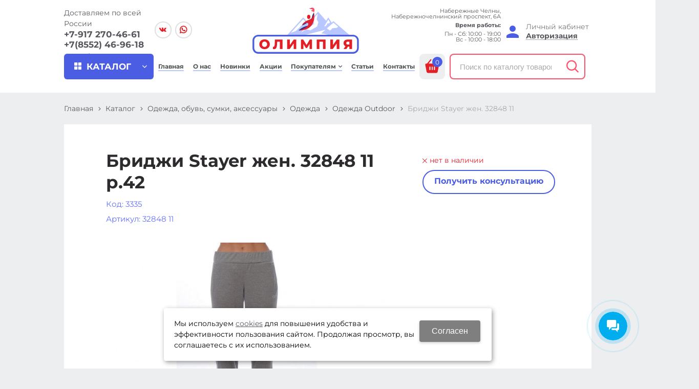

--- FILE ---
content_type: text/html; charset=utf-8
request_url: https://olympia-sport.ru/catalog/odezhda-obuv-sumki-aksessuary/odezhda/odezhda-Outdoor/bridzhi-Stayer-zhen-32848-11-r42-719b8b70.html
body_size: 24175
content:

	<!DOCTYPE html>
	<html lang="ru" prefix="og: http://ogp.me/ns#">
	<head itemscope itemtype="http://schema.org/WPHeader">
		<title itemprop='headline'>Бриджи Stayer жен. 32848 11 р.42 - купить за договорной руб в Олимпия в Набережных Челнах</title>


						<meta itemprop='description' name='Description' content='Купить недорого бриджи stayer жен. 32848 11 р.42 по цене договорной руб. Доставка по городу Набережные Челны и всей России. Интернет-магазин спорттоваров Олимпия. Большой ассортимент спортивных товаров по низким ценам.'>
		<meta itemprop='keywords' name='Keywords' content=''>

		<meta charset="utf-8">
		<meta name="format-detection" content="telephone=no">

		<meta property="og:locale" content="ru_RU" />
		<meta property='og:type' content='website'/>
		<meta property='og:url' content='https://olympia-sport.ru/catalog/odezhda-obuv-sumki-aksessuary/odezhda/odezhda-Outdoor/bridzhi-Stayer-zhen-32848-11-r42-719b8b70.html'/>

		
		<meta property='og:title' content='Бриджи Stayer жен. 32848 11' />
		<meta property='og:image' content='https://olympia-sport.ru/a/olimp/files/userfiles/images/catalog/3335.jpg' />
				
		<meta name='viewport' content='width=device-width,initial-scale=1.0,maximum-scale=1.0,user-scalable=0'>
		<link rel='icon' href='/a/olimp/files/favicon.svg' type='image/x-icon'><link rel='shortcut icon' href='/a/olimp/files/favicon.svg' type='image/x-icon'>

		<link rel='canonical' href='//olympia-sport.ru/catalog/odezhda-obuv-sumki-aksessuary/odezhda/odezhda-Outdoor/bridzhi-Stayer-zhen-32848-11-r42-719b8b70.html' />
		<script   src="/js/jquery-2.1.4.min.js"></script>

		<style>
@import url('/b/olimp/font.css');
</style>
<meta name="yandex-verification" content="18a0e48a80dcb6d3" />
<meta name="yandex-verification" content="1af80f6ba4da91b4" />
<meta name="google-site-verification" content="bhlyDmF4XsKfDxctZP39y1FD4rCrjp8fKxWKBunZb-g" />

<script>
    $(document).ready(function(){

        $('.menu-button-head.icons.i_typecat3').wrap('<a href="/catalog/"></a>');
        $('.person_line.person_type_textarea.person_address .red').after("<div class='cartsdek'><a href='https://www.cdek.ru/ru/offices' target=_blank>Карта пунктов выдачи заказов СДЕК</a></div>");

        $("li.obj.obj2781.obj-type-6").hide();

        $('[name="adminForm"] .btn-strt input').on('click',function(){
            if($('#nc_agreed').prop('checked')){
                return true;
            }else{
                if($('.warnText').length){
                    $('.warnText').text('Не принято условие пользовательского соглашения')
                }else{
                    $('.page181418 .zone-content').prepend('<div class="warnText">Не принято условие пользовательского соглашения</div>')
                }
                return false
            }		
        })
        if ($('body').hasClass('subdiv-registration')) {
            $('#register-body .userline-req-Login').replaceWith($('#register-body .userline-req-Email'))
        }
    })
</script>


<!-- Yandex.Metrika counter -->
<script type="text/javascript" >
   (function(m,e,t,r,i,k,a){m[i]=m[i]||function(){(m[i].a=m[i].a||[]).push(arguments)};
   m[i].l=1*new Date();
   for (var j = 0; j < document.scripts.length; j++) {if (document.scripts[j].src === r) { return; }}
   k=e.createElement(t),a=e.getElementsByTagName(t)[0],k.async=1,k.src=r,a.parentNode.insertBefore(k,a)})
   (window, document, "script", "https://mc.yandex.ru/metrika/tag.js", "ym");

   ym(56425540, "init", {
        clickmap:true,
        trackLinks:true,
        accurateTrackBounce:true,
        webvisor:true,
        ecommerce:"dataLayer"
   });
</script>
<noscript><div><img src="https://mc.yandex.ru/watch/56425540" style="position:absolute; left:-9999px;" alt="" /></div></noscript>
<!-- /Yandex.Metrika counter -->
		<LINK href='/css/grid1000.css' rel='Stylesheet' type='text/css'>
		<LINK href='/css/opd.css' rel='Stylesheet' type='text/css'>
		<LINK href='/css/grid1200.css' media='screen and (min-width:1280px)' rel='Stylesheet' type='text/css'>		<link href="//olympia-sport.ru/css/style.css?v=1691507655" rel='Stylesheet' type='text/css'>
		<LINK href='/css/mobile.css?v=1693476393' media="screen and (max-width:780px)" rel='Stylesheet' type='text/css'>		<LINK href='/a/olimp/bc_custom.min.css?v=1768401582' rel='Stylesheet' type='text/css'>

		
						<meta name='theme-color' content='#4b5ee3'>

	</head>

	
	<body data-metrikaid='56425540' data-sub='249416' data-catalogue='756' data-class='2001' data-nc_ctpl=''  data-imagehover='1' class='page249416obj class2001obj pageobj shema1  subdiv-catalog subdiv-odezhda-obuv-sumki-aksessuary subdiv-odezhda subdiv-odezhda-Outdoor this-odezhda-Outdoor sitew1200  notauth  innerpage st756 page249416 item4030564 class2001 level4 targcookie naberezhnye-chelny left-nothave design-yes editor-2'>
				<section id='mobile-panel' class='mobyes mainmenubg mpanel-linemenu'>
				<div class='mpanel-first'>
					<div class='mpanel-item mpanel-menu' onclick='load.clickItem("#mobile-menu")'><span>меню</span></div>
				</div>
				<div class='mpanel-second'>
					<div class='mpanel-item mpanel-info'></div>
					<div class='mpanel-item mpanel-search' onclick='load.clickItem("#mobile-search")'></div>
					
					<div class='mpanel-item mpanel-cart '>
					<span class='mpanel-cart-count'>0</span>
				</div>
				</div>
			</section>
			<section id='mobile-menu' class='mobyes'>
					<div class='menu-close' onclick='load.itemClose("#mobile-menu")'>✕</div>
					<div class='mobile-menu-body' data-loaditem='/bc/modules/default/index.php?user_action=mobile_menu'>
						
					</div>
				</section>
			
			
			<section id='mobile-search' class='mainmenubg mobyes'>
							<form action='/search/' method='get' class='search-life'>
								<div class='msearch-clear '>✕</div>
								<span class='msearch-input'>
									<input value='' type='text' name='find' placeholder='Искать товары' autocomplete='off'>
								</span>
								<span class='msearch-btn'><input type='submit' class='submit' value='Поиск'></span>
							</form>
						</section>		<div id='site'>
			<div class='topfix'></div>
			<div id='main'>

				<section data-zone='14727' data-name='Шапка' id='zone1' data-id='1' class='zone cb'><div  class='zone-bg ' ></div><header id='header' class='container container_100  cb'><section class='blocks  grid_2  type-block-3 menu-type- notitle blk_nomarg_head blk_nomarg_cont blk_nomarg_cont_lr_b blk_nomarg_cont_lr_h start ' data-prior='1' data-blockid='17' id='block17' data-width='2' data-sub='181402' data-admid='35294' data-cc='180080' ><article class='cb blk_body'><div class='blk_body_wrap'><div class='blockText txt ' ><p><span>Доставляем по всей России</span></p></div><div class='cb tel_links'>

		

		
			<div class='tel_lnk_phone cb'>
				<div class='tel_lp_item '><a href='tel:+79172704661' id='link-tel-1' data-metr='headphone'>+7-917 270-46-61</a><span class='semicolon'>;</span>
				</div>

				<div class='tel_lp_item'>
					<a href='tel:+78552469618' id='link-tel-2' data-metr='headphone'>+7(8552) 46-96-18</a>
				</div>

			</div>

		
		<div class='tel_lnk_btn'>

			

			

			
				<div class='regper_link iconsCol icons i_city'><a
				href='/bc/modules/default/index.php?user_action=citylist'
				title='Выберите город'
				data-rel='lightcase'
				class='targeting-a '
				data-maxwidth='880'
				data-groupclass='modal-targeting targeting-big'
			>Набережные Челны</a></div>
			


			

			

			
		</div>
		

	</div></div></article></section><!-- not cache 17 --><section class='blocks  grid_2  type-block-1 menu-type- class2011 notitle blk_nomarg_head blk_nomarg_cont blk_nomarg_cont_lr_b blk_nomarg_cont_lr_h' data-prior='2' data-blockid='48' id='block48' data-width='2' data-sub='181402' data-admid='35331' data-cc='180080' ><article class='cb blk_body'><div class='blk_body_wrap'>
	<ul class='soc_bar'>
<li class='obj  obj2779 obj-type-1'>            <a data-metr='soc_vk' target=_blank rel=nofollow href='https://vk.com/olympia.sport' ></a></li><li class='obj  obj2781 obj-type-6'>            <a data-metr='soc_inst' target=_blank rel=nofollow href='http://instagram.com/' style='background-position: -194px 0'></a></li><li class='obj  obj2818 obj-type-8'>            <a data-metr='soc_wa' target=_blank rel=nofollow href='https://api.whatsapp.com/send?phone=79178814851' ></a></li></ul>
</div></article></section><!-- not cache 48 --><section class='blocks  grid_3  type-block-1 menu-type- class2047 notitle blk_nomarg_head blk_nomarg_cont blk_nomarg_cont_lr_b blk_nomarg_cont_lr_h' data-prior='3' data-blockid='15' id='block15' data-width='3' data-sub='181402' data-admid='35292' data-cc='180080' ><article class='cb blk_body'><div class='blk_body_wrap'><div class=txt>
<div class="obj  obj1022">    <a href='/' id='logo' class=''>
              <div class='logo-img'>
            <img src='/a/olimp/files/181438/180114/Logotip_Olimpiya_2.svg' alt='Олимпия'>
        </div>
              </a>
  </div>
</div></div></article></section><!-- is cache 15 --><section class='blocks  grid_3  type-block-3 menu-type- notitle blk_nomarg_head blk_nomarg_cont blk_nomarg_cont_lr_b blk_nomarg_cont_lr_h' data-prior='4' data-blockid='28' id='block28' data-width='3' data-sub='181402' data-admid='35303' data-cc='180080' ><article class='cb blk_body'><div class='blk_body_wrap'><div class='blockText txt ' ><p style="text-align: right;">Набережные Челны, Набережночелнинский проспект, 6А</p>
<p style="text-align: right;"><strong>Время работы:</strong></p>
<p style="text-align: right;">Пн - Сб: 10:00 - 19:00<br /> Вс - 10:00 - 18:00</p></div><div class='cb tel_links'>

		

		

		

	</div></div></article></section><!-- not cache 28 --><section class='blocks  grid_2  type-block-3 menu-type- notitle blk_nomarg_cont' data-prior='5' data-blockid='36' id='block36' data-width='2' data-sub='181402' data-admid='35309' data-cc='180080' ><article class='cb blk_body'><div class='blk_body_wrap'><div class='blockText txt ' ><p>Личный кабинет</p></div><div class='cb tel_links'>

		

		

		
		<div class='tel_lnk_btn'>

			

			

			


			
				<div class='regper_link iconsCol icons i_user2'>
					<a href='/profile/?isNaked=1' title='Вход' data-rel='lightcase' data-maxwidth='320' data-groupclass='login'>Авторизация</a>
				</div>
			

			

			
		</div>
		

	</div></div></article></section><!-- not cache 36 --></header></section><section data-zone='14726' data-name='меню каталога' id='zone8' data-id='8' class='zone cb zone-fixtop'><div  class='zone-bg ' ></div><div class='container container_100  cb'><section class='blocks  grid_2  type-block-2 menu-type-41 submenublock thismenu submenutype41 notitle blk_nomarg_head blk_nomarg_cont blk_nomarg_cont_lr_b blk_nomarg_cont_lr_h start ' data-prior='6' data-blockid='39' id='block39' data-width='2' data-sub='181402' data-admid='35310' data-cc='180080' ><article class='cb blk_body'><div class='blk_body_wrap'><div class='menu-button '><div class='menu-button-head icons i_typecat3'><span>каталог</span></div><div class='menu-button-body'><ul class='menu-type-41'>


<li class='active sub184718 menu-drop'>
<a data-o='0' title='Одежда, обувь, сумки, аксессуары' href='/catalog/odezhda-obuv-sumki-aksessuary/'><span class='menu-41-data'><span>Одежда, обувь, сумки, аксессуары</span></span></a>
<div class='menu-41-main'><div class='menu-41-title'>Одежда, обувь, сумки, аксессуары</div><ul class='menu-41-second'>


<li class='active menu-packery-item sub182891 menu-drop'>
<a data-o='0' title='Одежда' href='/catalog/odezhda-obuv-sumki-aksessuary/odezhda/'><span class='menu-41-data-second'><span class='menu-41-second-img none'><img src='' alt=''></span><span>Одежда</span></span></a>
<ul class='menu-41-third'><li class='sub197362'><a data-o='0' title='Спортивная одежда' href='/catalog/odezhda-obuv-sumki-aksessuary/odezhda/sportivnaya-odezhda/'><span class='menu-41-data-third'><span>Спортивная одежда</span></span></a></li> <li class='sub184719'><a data-o='0' title='Верхняя зимняя' href='/catalog/odezhda-obuv-sumki-aksessuary/odezhda/verhnyaya-zimnyaya/'><span class='menu-41-data-third'><span>Верхняя зимняя</span></span></a></li> <li class='sub203075'><a data-o='0' title='Термобелье' href='/catalog/odezhda-obuv-sumki-aksessuary/odezhda/termobele/'><span class='menu-41-data-third'><span>Термобелье</span></span></a></li> <li class='sub182893'><a data-o='0' title='Футболки, поло, майки' href='/catalog/odezhda-obuv-sumki-aksessuary/odezhda/futbolki-polo-majki/'><span class='menu-41-data-third'><span>Футболки, поло, майки</span></span></a></li> <li class='sub182894'><a data-o='0' title='Домашняя одежда' href='/catalog/odezhda-obuv-sumki-aksessuary/odezhda/domashnyaya-odezhda/'><span class='menu-41-data-third'><span>Домашняя одежда</span></span></a></li> <li class='sub182895'><a data-o='0' title='Лыжная одежда' href='/catalog/odezhda-obuv-sumki-aksessuary/odezhda/lyzhnaya-odezhda/'><span class='menu-41-data-third'><span>Лыжная одежда</span></span></a></li> <li class='active sub249416'><a data-o='0' title='Одежда Outdoor' href='/catalog/odezhda-obuv-sumki-aksessuary/odezhda/odezhda-Outdoor/'><span class='menu-41-data-third'><span>Одежда Outdoor</span></span></a></li> <li class='sub266300'><a data-o='0' title='Одежда casual' href='/catalog/odezhda-obuv-sumki-aksessuary/odezhda/odezhda-casual/'><span class='menu-41-data-third'><span>Одежда casual</span></span></a></li> </ul>
</li> 


<li class='sub182884 menu-packery-item menu-drop'>
<a data-o='0' title='Обувь' href='/catalog/odezhda-obuv-sumki-aksessuary/obuv/'><span class='menu-41-data-second'><span class='menu-41-second-img none'><img src='' alt=''></span><span>Обувь</span></span></a>
<ul class='menu-41-third'><li class='sub196835'><a data-o='0' title='Обувь OUTDOOR' href='/catalog/odezhda-obuv-sumki-aksessuary/obuv/obuv-OUTDOOR/'><span class='menu-41-data-third'><span>Обувь OUTDOOR</span></span></a></li> <li class='sub266284'><a data-o='0' title='ASICS, SALOMON - Распродажа' href='/catalog/odezhda-obuv-sumki-aksessuary/obuv/ASICS-SALOMON---rasprodazha/'><span class='menu-41-data-third'><span>ASICS, SALOMON - Распродажа</span></span></a></li> <li class='sub182886'><a data-o='0' title='Обувь спортивная' href='/catalog/odezhda-obuv-sumki-aksessuary/obuv/obuv-sportivnaya/'><span class='menu-41-data-third'><span>Обувь спортивная</span></span></a></li> <li class='sub182887'><a data-o='0' title='Обувь летняя' href='/catalog/odezhda-obuv-sumki-aksessuary/obuv/obuv-letnyaya/'><span class='menu-41-data-third'><span>Обувь летняя</span></span></a></li> </ul>
</li> 


<li class='sub182880 menu-packery-item menu-drop'>
<a data-o='0' title='Сумки, рюкзаки, чемоданы' href='/catalog/odezhda-obuv-sumki-aksessuary/sumki-ryukzaki-chemodany/'><span class='menu-41-data-second'><span class='menu-41-second-img none'><img src='' alt=''></span><span>Сумки, рюкзаки, чемоданы</span></span></a>
<ul class='menu-41-third'><li class='sub182881'><a data-o='0' title='Рюкзаки' href='/catalog/odezhda-obuv-sumki-aksessuary/sumki-ryukzaki-chemodany/ryukzaki/'><span class='menu-41-data-third'><span>Рюкзаки</span></span></a></li> <li class='sub182882'><a data-o='0' title='Сумки' href='/catalog/odezhda-obuv-sumki-aksessuary/sumki-ryukzaki-chemodany/sumki/'><span class='menu-41-data-third'><span>Сумки</span></span></a></li> <li class='sub182883'><a data-o='0' title='Чемоданы' href='/catalog/odezhda-obuv-sumki-aksessuary/sumki-ryukzaki-chemodany/chemodany/'><span class='menu-41-data-third'><span>Чемоданы</span></span></a></li> <li class='sub266285'><a data-o='0' title='Сумки женские' href='/catalog/odezhda-obuv-sumki-aksessuary/sumki-ryukzaki-chemodany/sumki-zhenskie/'><span class='menu-41-data-third'><span>Сумки женские</span></span></a></li> </ul>
</li> 


<li class='sub213484 menu-packery-item menu-drop'>
<a data-o='0' title='Шапки, перчатки, носки, бафы' href='/catalog/odezhda-obuv-sumki-aksessuary/shapki-perchatki-noski-bafy/'><span class='menu-41-data-second'><span class='menu-41-second-img none'><img src='' alt=''></span><span>Шапки, перчатки, носки, бафы</span></span></a>
<ul class='menu-41-third'><li class='sub196834'><a data-o='0' title='Шапки женские' href='/catalog/odezhda-obuv-sumki-aksessuary/shapki-perchatki-noski-bafy/shapki-zhenskie/'><span class='menu-41-data-third'><span>Шапки женские</span></span></a></li> <li class='sub213485'><a data-o='0' title='Перчатки' href='/catalog/odezhda-obuv-sumki-aksessuary/shapki-perchatki-noski-bafy/perchatki/'><span class='menu-41-data-third'><span>Перчатки</span></span></a></li> <li class='sub213486'><a data-o='0' title='Носки' href='/catalog/odezhda-obuv-sumki-aksessuary/shapki-perchatki-noski-bafy/noski/'><span class='menu-41-data-third'><span>Носки</span></span></a></li> <li class='sub213487'><a data-o='0' title='Шапки спортивные' href='/catalog/odezhda-obuv-sumki-aksessuary/shapki-perchatki-noski-bafy/shapki-sportivnye/'><span class='menu-41-data-third'><span>Шапки спортивные</span></span></a></li> <li class='sub182892'><a data-o='0' title='Кепки' href='/catalog/odezhda-obuv-sumki-aksessuary/shapki-perchatki-noski-bafy/kepki/'><span class='menu-41-data-third'><span>Кепки</span></span></a></li> <li class='sub248617'><a data-o='0' title='Колготки' href='/catalog/odezhda-obuv-sumki-aksessuary/shapki-perchatki-noski-bafy/kolgotki/'><span class='menu-41-data-third'><span>Колготки</span></span></a></li> <li class='sub250961'><a data-o='0' title='Бафы, шарфы, снуды, ремни' href='/catalog/odezhda-obuv-sumki-aksessuary/shapki-perchatki-noski-bafy/bafy-sharfy-snudy-remni/'><span class='menu-41-data-third'><span>Бафы, шарфы, снуды, ремни</span></span></a></li> </ul>
</li> </ul></div>
</li> 


<li class='sub184722 menu-drop'>
<a data-o='0' title='Тренажеры, фитнес, детские спортивные комплексы' href='/catalog/trenazhery-fitnes-detskie-sportivnye-kompleksy/'><span class='menu-41-data'><span>Тренажеры, фитнес, детские спортивные комплексы</span></span></a>
<div class='menu-41-main'><div class='menu-41-title'>Тренажеры, фитнес, детские спортивные комплексы</div><ul class='menu-41-second'>


<li class='sub182946 menu-packery-item menu-drop'>
<a data-o='0' title='Тренажеры' href='/catalog/trenazhery-fitnes-detskie-sportivnye-kompleksy/trenazhery/'><span class='menu-41-data-second'><span class='menu-41-second-img none'><img src='' alt=''></span><span>Тренажеры</span></span></a>
<ul class='menu-41-third'><li class='sub182947'><a data-o='0' title='Дорожки беговые' href='/catalog/trenazhery-fitnes-detskie-sportivnye-kompleksy/trenazhery/dorozhki-begovye/'><span class='menu-41-data-third'><span>Дорожки беговые</span></span></a></li> <li class='sub182948'><a data-o='0' title='Эллипсоиды' href='/catalog/trenazhery-fitnes-detskie-sportivnye-kompleksy/trenazhery/ellipsoidy/'><span class='menu-41-data-third'><span>Эллипсоиды</span></span></a></li> <li class='sub182949'><a data-o='0' title='Столы инверсионные' href='/catalog/trenazhery-fitnes-detskie-sportivnye-kompleksy/trenazhery/stoly-inversionnye/'><span class='menu-41-data-third'><span>Столы инверсионные</span></span></a></li> <li class='sub182950'><a data-o='0' title='Велотренажеры' href='/catalog/trenazhery-fitnes-detskie-sportivnye-kompleksy/trenazhery/velotrenazhery/'><span class='menu-41-data-third'><span>Велотренажеры</span></span></a></li> <li class='sub182951'><a data-o='0' title='Тренажеры силовые, скамьи' href='/catalog/trenazhery-fitnes-detskie-sportivnye-kompleksy/trenazhery/trenazhery-silovye-skami/'><span class='menu-41-data-third'><span>Тренажеры силовые, скамьи</span></span></a></li> <li class='sub182952'><a data-o='0' title='Специальные тренажеры' href='/catalog/trenazhery-fitnes-detskie-sportivnye-kompleksy/trenazhery/specialnye-trenazhery/'><span class='menu-41-data-third'><span>Специальные тренажеры</span></span></a></li> <li class='sub182953'><a data-o='0' title='З/ч и аксессуары для тренажеров' href='/catalog/trenazhery-fitnes-detskie-sportivnye-kompleksy/trenazhery/zch-i-aksessuary-dlya-trenazherov/'><span class='menu-41-data-third'><span>З/ч и аксессуары для тренажеров</span></span></a></li> <li class='sub218839'><a data-o='0' title='Гребные тренажеры' href='/catalog/trenazhery-fitnes-detskie-sportivnye-kompleksy/trenazhery/grebnye-trenazhery/'><span class='menu-41-data-third'><span>Гребные тренажеры</span></span></a></li> <li class='sub266292'><a data-o='0' title='Велотренажеры мини' href='/catalog/trenazhery-fitnes-detskie-sportivnye-kompleksy/trenazhery/velotrenazhery-mini/'><span class='menu-41-data-third'><span>Велотренажеры мини</span></span></a></li> </ul>
</li> 


<li class='sub182800 menu-packery-item menu-drop'>
<a data-o='0' title='Кроссфит, фитнесс' href='/catalog/trenazhery-fitnes-detskie-sportivnye-kompleksy/krossfit-fitness/'><span class='menu-41-data-second'><span class='menu-41-second-img none'><img src='' alt=''></span><span>Кроссфит, фитнесс</span></span></a>
<ul class='menu-41-third'><li class='sub182801'><a data-o='0' title='Скакалки' href='/catalog/trenazhery-fitnes-detskie-sportivnye-kompleksy/krossfit-fitness/skakalki/'><span class='menu-41-data-third'><span>Скакалки</span></span></a></li> <li class='sub182802'><a data-o='0' title='Медболы' href='/catalog/trenazhery-fitnes-detskie-sportivnye-kompleksy/krossfit-fitness/medboly/'><span class='menu-41-data-third'><span>Медболы</span></span></a></li> <li class='sub182803'><a data-o='0' title='Турники' href='/catalog/trenazhery-fitnes-detskie-sportivnye-kompleksy/krossfit-fitness/turniki/'><span class='menu-41-data-third'><span>Турники</span></span></a></li> <li class='sub182804'><a data-o='0' title='Кроссфит' href='/catalog/trenazhery-fitnes-detskie-sportivnye-kompleksy/krossfit-fitness/krossfit/'><span class='menu-41-data-third'><span>Кроссфит</span></span></a></li> <li class='sub182805'><a data-o='0' title='Скандинавская ходьба' href='/catalog/trenazhery-fitnes-detskie-sportivnye-kompleksy/krossfit-fitness/skandinavskaya-hodba/'><span class='menu-41-data-third'><span>Скандинавская ходьба</span></span></a></li> <li class='sub182806'><a data-o='0' title='Эспандеры, жгуты' href='/catalog/trenazhery-fitnes-detskie-sportivnye-kompleksy/krossfit-fitness/espandery-zhguty/'><span class='menu-41-data-third'><span>Эспандеры, жгуты</span></span></a></li> <li class='sub182807'><a data-o='0' title='Перчатки' href='/catalog/trenazhery-fitnes-detskie-sportivnye-kompleksy/krossfit-fitness/perchatki/'><span class='menu-41-data-third'><span>Перчатки</span></span></a></li> <li class='sub182808'><a data-o='0' title='Диски здоровья, диски балансировочные' href='/catalog/trenazhery-fitnes-detskie-sportivnye-kompleksy/krossfit-fitness/diski-zdorovya-diski-balansirovochnye/'><span class='menu-41-data-third'><span>Диски здоровья, диски балансировочные</span></span></a></li> <li class='sub182809'><a data-o='0' title='Степ-платформы' href='/catalog/trenazhery-fitnes-detskie-sportivnye-kompleksy/krossfit-fitness/step-platformy/'><span class='menu-41-data-third'><span>Степ-платформы</span></span></a></li> <li class='sub182810'><a data-o='0' title='Напульсники, повязки, ленты' href='/catalog/trenazhery-fitnes-detskie-sportivnye-kompleksy/krossfit-fitness/napulsniki-povyazki-lenty/'><span class='menu-41-data-third'><span>Напульсники, повязки, ленты</span></span></a></li> <li class='sub182811'><a data-o='0' title='Мячи гимнаст., массаж., полусф.' href='/catalog/trenazhery-fitnes-detskie-sportivnye-kompleksy/krossfit-fitness/myachi-gimnast-massazh-polusf/'><span class='menu-41-data-third'><span>Мячи гимнаст., массаж., полусф.</span></span></a></li> <li class='sub182812'><a data-o='0' title='Массажеры' href='/catalog/trenazhery-fitnes-detskie-sportivnye-kompleksy/krossfit-fitness/massazhery/'><span class='menu-41-data-third'><span>Массажеры</span></span></a></li> <li class='sub182813'><a data-o='0' title='Ролики гимнастические' href='/catalog/trenazhery-fitnes-detskie-sportivnye-kompleksy/krossfit-fitness/roliki-gimnasticheskie/'><span class='menu-41-data-third'><span>Ролики гимнастические</span></span></a></li> <li class='sub182814'><a data-o='0' title='Приборы (секундомеры, шагомеры, пульсометры и т.д.)' href='/catalog/trenazhery-fitnes-detskie-sportivnye-kompleksy/krossfit-fitness/pribory-sekundomery-shagomery-pulsometry-i-td/'><span class='menu-41-data-third'><span>Приборы (секундомеры, шагомеры, пульсометры и т.д.)</span></span></a></li> <li class='sub182815'><a data-o='0' title='Утяжелители' href='/catalog/trenazhery-fitnes-detskie-sportivnye-kompleksy/krossfit-fitness/utyazheliteli/'><span class='menu-41-data-third'><span>Утяжелители</span></span></a></li> <li class='sub182816'><a data-o='0' title='Йога, пилатес' href='/catalog/trenazhery-fitnes-detskie-sportivnye-kompleksy/krossfit-fitness/joga-pilates/'><span class='menu-41-data-third'><span>Йога, пилатес</span></span></a></li> <li class='sub182817'><a data-o='0' title='Суппорты, бандажи, пояса' href='/catalog/trenazhery-fitnes-detskie-sportivnye-kompleksy/krossfit-fitness/supporty-bandazhi-poyasa/'><span class='menu-41-data-third'><span>Суппорты, бандажи, пояса</span></span></a></li> <li class='sub182818'><a data-o='0' title='Обручи' href='/catalog/trenazhery-fitnes-detskie-sportivnye-kompleksy/krossfit-fitness/obruchi/'><span class='menu-41-data-third'><span>Обручи</span></span></a></li> </ul>
</li> 


<li class='sub182929 menu-packery-item menu-drop'>
<a data-o='0' title='Детские спортивные комплексы' href='/catalog/trenazhery-fitnes-detskie-sportivnye-kompleksy/detskie-sportivnye-kompleksy/'><span class='menu-41-data-second'><span class='menu-41-second-img none'><img src='' alt=''></span><span>Детские спортивные комплексы</span></span></a>
<ul class='menu-41-third'><li class='sub182930'><a data-o='0' title='Детские спортивные комплексы, шведские стенки' href='/catalog/trenazhery-fitnes-detskie-sportivnye-kompleksy/detskie-sportivnye-kompleksy/detskie-sportivnye-kompleksy-shvedskie-stenki/'><span class='menu-41-data-third'><span>Детские спортивные комплексы, шведские стенки</span></span></a></li> <li class='sub182931'><a data-o='0' title='Маты' href='/catalog/trenazhery-fitnes-detskie-sportivnye-kompleksy/detskie-sportivnye-kompleksy/maty/'><span class='menu-41-data-third'><span>Маты</span></span></a></li> <li class='sub182932'><a data-o='0' title='Акссессуары, опции' href='/catalog/trenazhery-fitnes-detskie-sportivnye-kompleksy/detskie-sportivnye-kompleksy/akssessuary-opcii/'><span class='menu-41-data-third'><span>Акссессуары, опции</span></span></a></li> </ul>
</li> </ul></div>
</li>


<li class='sub196838 menu-drop'>
<a data-o='0' title='Единоборства' href='/catalog/edinoborstva/'><span class='menu-41-data'><span>Единоборства</span></span></a>
<div class='menu-41-main'><div class='menu-41-title'>Единоборства</div><ul class='menu-41-second'>


<li class='sub182860 menu-packery-item menu-drop'>
<a data-o='0' title='Единоборства' href='/catalog/edinoborstva/edinoborstva/'><span class='menu-41-data-second'><span class='menu-41-second-img none'><img src='' alt=''></span><span>Единоборства</span></span></a>
<ul class='menu-41-third'><li class='sub208666'><a data-o='0' title='Шлемы' href='/catalog/edinoborstva/edinoborstva/shlemy/'><span class='menu-41-data-third'><span>Шлемы</span></span></a></li> <li class='sub182861'><a data-o='0' title='Капы' href='/catalog/edinoborstva/edinoborstva/kapy/'><span class='menu-41-data-third'><span>Капы</span></span></a></li> <li class='sub182862'><a data-o='0' title='Мешки, груши, макивары, лапы' href='/catalog/edinoborstva/edinoborstva/meshki-grushi-makivary-lapy/'><span class='menu-41-data-third'><span>Мешки, груши, макивары, лапы</span></span></a></li> <li class='sub182863'><a data-o='0' title='Экипировка (бинты, защита, футы и т.д.)' href='/catalog/edinoborstva/edinoborstva/ekipirovka-binty-zacshita-futy-i-td/'><span class='menu-41-data-third'><span>Экипировка (бинты, защита, футы и т.д.)</span></span></a></li> <li class='sub182864'><a data-o='0' title='Форма (кимоно, трусы, майки, брюки и т.д.)' href='/catalog/edinoborstva/edinoborstva/forma-kimono-trusy-majki-bryuki-i-td/'><span class='menu-41-data-third'><span>Форма (кимоно, трусы, майки, брюки и т.д.)</span></span></a></li> <li class='sub182866'><a data-o='0' title='Обувь для единоборств' href='/catalog/edinoborstva/edinoborstva/obuv-dlya-edinoborstv/'><span class='menu-41-data-third'><span>Обувь для единоборств</span></span></a></li> <li class='sub182867'><a data-o='0' title='Перчатки' href='/catalog/edinoborstva/edinoborstva/perchatki/'><span class='menu-41-data-third'><span>Перчатки</span></span></a></li> </ul>
</li> </ul></div>
</li>


<li class='sub184712 menu-drop'>
<a data-o='0' title='Гимнастика, танцы, легкая атлетика' href='/catalog/gimnastika-tancy-legkaya-atletika/'><span class='menu-41-data'><span>Гимнастика, танцы, легкая атлетика</span></span></a>
<div class='menu-41-main'><div class='menu-41-title'>Гимнастика, танцы, легкая атлетика</div><ul class='menu-41-second'>


<li class='sub182824 menu-packery-item menu-drop'>
<a data-o='0' title='Гимнастика, легкая атлетика' href='/catalog/gimnastika-tancy-legkaya-atletika/gimnastika-legkaya-atletika/'><span class='menu-41-data-second'><span class='menu-41-second-img none'><img src='' alt=''></span><span>Гимнастика, легкая атлетика</span></span></a>
<ul class='menu-41-third'><li class='sub182825'><a data-o='0' title='Инвентарь' href='/catalog/gimnastika-tancy-legkaya-atletika/gimnastika-legkaya-atletika/inventar/'><span class='menu-41-data-third'><span>Инвентарь</span></span></a></li> <li class='sub182826'><a data-o='0' title='Мячи гимнастические' href='/catalog/gimnastika-tancy-legkaya-atletika/gimnastika-legkaya-atletika/myachi-gimnasticheskie/'><span class='menu-41-data-third'><span>Мячи гимнастические</span></span></a></li> <li class='sub182827'><a data-o='0' title='Форма' href='/catalog/gimnastika-tancy-legkaya-atletika/gimnastika-legkaya-atletika/forma/'><span class='menu-41-data-third'><span>Форма</span></span></a></li> <li class='sub182828'><a data-o='0' title='Балетки, чешки' href='/catalog/gimnastika-tancy-legkaya-atletika/gimnastika-legkaya-atletika/baletki-cheshki/'><span class='menu-41-data-third'><span>Балетки, чешки</span></span></a></li> </ul>
</li> </ul></div>
</li>


<li class='sub184715 menu-drop'>
<a data-o='0' title='Водный спорт и отдых' href='/catalog/vodnyj-sport-i-otdyh/'><span class='menu-41-data'><span>Водный спорт и отдых</span></span></a>
<div class='menu-41-main'><div class='menu-41-title'>Водный спорт и отдых</div><ul class='menu-41-second'>


<li class='sub181460 menu-packery-item menu-drop'>
<a data-o='0' title='Плавание, Бассейн, Пляж' href='/catalog/vodnyj-sport-i-otdyh/plavanie-bassejn-plyazh/'><span class='menu-41-data-second'><span class='menu-41-second-img none'><img src='' alt=''></span><span>Плавание, Бассейн, Пляж</span></span></a>
<ul class='menu-41-third'><li class='sub181461'><a data-o='0' title='Ласты' href='/catalog/vodnyj-sport-i-otdyh/plavanie-bassejn-plyazh/lasty/'><span class='menu-41-data-third'><span>Ласты</span></span></a></li> <li class='sub181462'><a data-o='0' title='Очки для плавания' href='/catalog/vodnyj-sport-i-otdyh/plavanie-bassejn-plyazh/ochki-dlya-plavaniya/'><span class='menu-41-data-third'><span>Очки для плавания</span></span></a></li> <li class='sub181463'><a data-o='0' title='Шапочки для плавания' href='/catalog/vodnyj-sport-i-otdyh/plavanie-bassejn-plyazh/shapochki-dlya-plavaniya/'><span class='menu-41-data-third'><span>Шапочки для плавания</span></span></a></li> <li class='sub181464'><a data-o='0' title='Маски, трубки' href='/catalog/vodnyj-sport-i-otdyh/plavanie-bassejn-plyazh/maski-trubki/'><span class='menu-41-data-third'><span>Маски, трубки</span></span></a></li> <li class='sub181465'><a data-o='0' title='Круги, жилеты, матрасы, мячи' href='/catalog/vodnyj-sport-i-otdyh/plavanie-bassejn-plyazh/krugi-zhilety-matrasy-myachi/'><span class='menu-41-data-third'><span>Круги, жилеты, матрасы, мячи</span></span></a></li> <li class='sub181466'><a data-o='0' title='Бассейны' href='/catalog/vodnyj-sport-i-otdyh/plavanie-bassejn-plyazh/bassejny/'><span class='menu-41-data-third'><span>Бассейны</span></span></a></li> <li class='sub181467'><a data-o='0' title='Купальники, платья женские' href='/catalog/vodnyj-sport-i-otdyh/plavanie-bassejn-plyazh/kupalniki-platya-zhenskie/'><span class='menu-41-data-third'><span>Купальники, платья женские</span></span></a></li> <li class='sub181468'><a data-o='0' title='Обувь для бассейна и пляжа' href='/catalog/vodnyj-sport-i-otdyh/plavanie-bassejn-plyazh/obuv-dlya-bassejna-i-plyazha/'><span class='menu-41-data-third'><span>Обувь для бассейна и пляжа</span></span></a></li> <li class='sub181469'><a data-o='0' title='Аксессуары для плавания и аквааэробики' href='/catalog/vodnyj-sport-i-otdyh/plavanie-bassejn-plyazh/aksessuary-dlya-plavaniya-i-akvaaerobiki/'><span class='menu-41-data-third'><span>Аксессуары для плавания и аквааэробики</span></span></a></li> <li class='sub241589'><a data-o='0' title='Плавки мужские' href='/catalog/vodnyj-sport-i-otdyh/plavanie-bassejn-plyazh/plavki-muzhskie/'><span class='menu-41-data-third'><span>Плавки мужские</span></span></a></li> </ul>
</li> 


<li class='sub182919 menu-packery-item menu-drop'>
<a data-o='0' title='Водный Спорт (НЕбассейн)' href='/catalog/vodnyj-sport-i-otdyh/vodnyj-sport-nebassejn/'><span class='menu-41-data-second'><span class='menu-41-second-img none'><img src='' alt=''></span><span>Водный Спорт (НЕбассейн)</span></span></a>
<ul class='menu-41-third'><li class='sub218826'><a data-o='0' title='SUPборды, вейкборды, ниборды, вейвборды' href='/catalog/vodnyj-sport-i-otdyh/vodnyj-sport-nebassejn/SUPbordy-vejkbordy-nibordy-vejvbordy/'><span class='menu-41-data-third'><span>SUPборды, вейкборды, ниборды, вейвборды</span></span></a></li> <li class='sub218827'><a data-o='0' title='Фалы, рукоятки' href='/catalog/vodnyj-sport-i-otdyh/vodnyj-sport-nebassejn/faly-rukoyatki/'><span class='menu-41-data-third'><span>Фалы, рукоятки</span></span></a></li> <li class='sub218828'><a data-o='0' title='Аксессуары' href='/catalog/vodnyj-sport-i-otdyh/vodnyj-sport-nebassejn/aksessuary/'><span class='menu-41-data-third'><span>Аксессуары</span></span></a></li> <li class='sub228031'><a data-o='0' title='Баллоны' href='/catalog/vodnyj-sport-i-otdyh/vodnyj-sport-nebassejn/ballony/'><span class='menu-41-data-third'><span>Баллоны</span></span></a></li> </ul>
</li> </ul></div>
</li>


<li class='sub184720 menu-drop'>
<a data-o='0' title='Игровые виды спорта' href='/catalog/igrovye-vidy-sporta/'><span class='menu-41-data'><span>Игровые виды спорта</span></span></a>
<div class='menu-41-main'><div class='menu-41-title'>Игровые виды спорта</div><ul class='menu-41-second'>


<li class='sub230360 menu-packery-item menu-drop'>
<a data-o='0' title='Конусы, насосы, свистки, разное' href='/catalog/igrovye-vidy-sporta/konusy-nasosy-svistki-raznoe/'><span class='menu-41-data-second'><span class='menu-41-second-img none'><img src='' alt=''></span><span>Конусы, насосы, свистки, разное</span></span></a>
<ul class='menu-41-third'><li class='sub230361'><a data-o='0' title='Свистки' href='/catalog/igrovye-vidy-sporta/konusy-nasosy-svistki-raznoe/svistki/'><span class='menu-41-data-third'><span>Свистки</span></span></a></li> <li class='sub230362'><a data-o='0' title='Конусы, разметка' href='/catalog/igrovye-vidy-sporta/konusy-nasosy-svistki-raznoe/konusy-razmetka/'><span class='menu-41-data-third'><span>Конусы, разметка</span></span></a></li> <li class='sub230363'><a data-o='0' title='Насосы (не вело), иглы' href='/catalog/igrovye-vidy-sporta/konusy-nasosy-svistki-raznoe/nasosy-ne-velo-igly/'><span class='menu-41-data-third'><span>Насосы (не вело), иглы</span></span></a></li> <li class='sub230365'><a data-o='0' title='Разное' href='/catalog/igrovye-vidy-sporta/konusy-nasosy-svistki-raznoe/raznoe/'><span class='menu-41-data-third'><span>Разное</span></span></a></li> </ul>
</li> 


<li class='sub182725 menu-packery-item menu-drop'>
<a data-o='0' title='Волейбол' href='/catalog/igrovye-vidy-sporta/volejbol/'><span class='menu-41-data-second'><span class='menu-41-second-img none'><img src='' alt=''></span><span>Волейбол</span></span></a>
<ul class='menu-41-third'><li class='sub182726'><a data-o='0' title='Мячи волейбольные' href='/catalog/igrovye-vidy-sporta/volejbol/myachi-volejbolnye/'><span class='menu-41-data-third'><span>Мячи волейбольные</span></span></a></li> <li class='sub182727'><a data-o='0' title='Форма волейбольная' href='/catalog/igrovye-vidy-sporta/volejbol/forma-volejbolnaya/'><span class='menu-41-data-third'><span>Форма волейбольная</span></span></a></li> <li class='sub182728'><a data-o='0' title='Обувь волейбольная' href='/catalog/igrovye-vidy-sporta/volejbol/obuv-volejbolnaya/'><span class='menu-41-data-third'><span>Обувь волейбольная</span></span></a></li> <li class='sub182729'><a data-o='0' title='Оборудование' href='/catalog/igrovye-vidy-sporta/volejbol/oborudovanie/'><span class='menu-41-data-third'><span>Оборудование</span></span></a></li> <li class='sub227911'><a data-o='0' title='Мячи для пяжного волейбола' href='/catalog/igrovye-vidy-sporta/volejbol/myachi-dlya-pyazhnogo-volejbola/'><span class='menu-41-data-third'><span>Мячи для пяжного волейбола</span></span></a></li> </ul>
</li> 


<li class='sub182730 menu-packery-item menu-drop'>
<a data-o='0' title='Теннис настольный' href='/catalog/igrovye-vidy-sporta/tennis-nastolnyj/'><span class='menu-41-data-second'><span class='menu-41-second-img none'><img src='' alt=''></span><span>Теннис настольный</span></span></a>
<ul class='menu-41-third'><li class='sub182731'><a data-o='0' title='Аксессуары' href='/catalog/igrovye-vidy-sporta/tennis-nastolnyj/aksessuary/'><span class='menu-41-data-third'><span>Аксессуары</span></span></a></li> <li class='sub182732'><a data-o='0' title='Мячики для настольного тенниса' href='/catalog/igrovye-vidy-sporta/tennis-nastolnyj/myachiki-dlya-nastolnogo-tennisa/'><span class='menu-41-data-third'><span>Мячики для настольного тенниса</span></span></a></li> <li class='sub182733'><a data-o='0' title='Ракетки для настольного тенниса' href='/catalog/igrovye-vidy-sporta/tennis-nastolnyj/raketki-dlya-nastolnogo-tennisa/'><span class='menu-41-data-third'><span>Ракетки для настольного тенниса</span></span></a></li> <li class='sub182734'><a data-o='0' title='Наборы для настольного тенниса' href='/catalog/igrovye-vidy-sporta/tennis-nastolnyj/nabory-dlya-nastolnogo-tennisa/'><span class='menu-41-data-third'><span>Наборы для настольного тенниса</span></span></a></li> <li class='sub182736'><a data-o='0' title='Сетки для наст. тенниса' href='/catalog/igrovye-vidy-sporta/tennis-nastolnyj/setki-dlya-nast-tennisa/'><span class='menu-41-data-third'><span>Сетки для наст. тенниса</span></span></a></li> <li class='sub182737'><a data-o='0' title='Столы для настольного тенниса' href='/catalog/igrovye-vidy-sporta/tennis-nastolnyj/stoly-dlya-nastolnogo-tennisa/'><span class='menu-41-data-third'><span>Столы для настольного тенниса</span></span></a></li> </ul>
</li> 


<li class='sub182830 menu-packery-item menu-drop'>
<a data-o='0' title='Футбол' href='/catalog/igrovye-vidy-sporta/futbol/'><span class='menu-41-data-second'><span class='menu-41-second-img none'><img src='' alt=''></span><span>Футбол</span></span></a>
<ul class='menu-41-third'><li class='sub182831'><a data-o='0' title='Гетры футбольные' href='/catalog/igrovye-vidy-sporta/futbol/getry-futbolnye/'><span class='menu-41-data-third'><span>Гетры футбольные</span></span></a></li> <li class='sub182832'><a data-o='0' title='Оборудование для футбола' href='/catalog/igrovye-vidy-sporta/futbol/oborudovanie-dlya-futbola/'><span class='menu-41-data-third'><span>Оборудование для футбола</span></span></a></li> <li class='sub182833'><a data-o='0' title='Обувь для футбола (бутсы, многошиповки, футзал)' href='/catalog/igrovye-vidy-sporta/futbol/obuv-dlya-futbola-butsy-mnogoshipovki-futzal/'><span class='menu-41-data-third'><span>Обувь для футбола (бутсы, многошиповки, футзал)</span></span></a></li> <li class='sub182834'><a data-o='0' title='Форма футбольная' href='/catalog/igrovye-vidy-sporta/futbol/forma-futbolnaya/'><span class='menu-41-data-third'><span>Форма футбольная</span></span></a></li> <li class='sub182835'><a data-o='0' title='Мячи футбольные' href='/catalog/igrovye-vidy-sporta/futbol/myachi-futbolnye/'><span class='menu-41-data-third'><span>Мячи футбольные</span></span></a></li> <li class='sub182836'><a data-o='0' title='Перчатки' href='/catalog/igrovye-vidy-sporta/futbol/perchatki/'><span class='menu-41-data-third'><span>Перчатки</span></span></a></li> <li class='sub182837'><a data-o='0' title='Щитки' href='/catalog/igrovye-vidy-sporta/futbol/cshitki/'><span class='menu-41-data-third'><span>Щитки</span></span></a></li> <li class='sub182838'><a data-o='0' title='Мячи минифутбол (футзал)' href='/catalog/igrovye-vidy-sporta/futbol/myachi-minifutbol-futzal/'><span class='menu-41-data-third'><span>Мячи минифутбол (футзал)</span></span></a></li> </ul>
</li> 


<li class='sub182847 menu-packery-item menu-drop'>
<a data-o='0' title='Теннис большой' href='/catalog/igrovye-vidy-sporta/tennis-bolshoj/'><span class='menu-41-data-second'><span class='menu-41-second-img none'><img src='' alt=''></span><span>Теннис большой</span></span></a>
<ul class='menu-41-third'><li class='sub182848'><a data-o='0' title='Ракетки' href='/catalog/igrovye-vidy-sporta/tennis-bolshoj/raketki/'><span class='menu-41-data-third'><span>Ракетки</span></span></a></li> <li class='sub182850'><a data-o='0' title='Мячи' href='/catalog/igrovye-vidy-sporta/tennis-bolshoj/myachi/'><span class='menu-41-data-third'><span>Мячи</span></span></a></li> <li class='sub182851'><a data-o='0' title='Аксессуары (виброгас., обмотки, сетки и т.д.)' href='/catalog/igrovye-vidy-sporta/tennis-bolshoj/aksessuary-vibrogas-obmotki-setki-i-td/'><span class='menu-41-data-third'><span>Аксессуары (виброгас., обмотки, сетки и т.д.)</span></span></a></li> <li class='sub182852'><a data-o='0' title='Струны' href='/catalog/igrovye-vidy-sporta/tennis-bolshoj/struny/'><span class='menu-41-data-third'><span>Струны</span></span></a></li> </ul>
</li> 


<li class='sub182871 menu-packery-item menu-drop'>
<a data-o='0' title='Бадминтон' href='/catalog/igrovye-vidy-sporta/badminton/'><span class='menu-41-data-second'><span class='menu-41-second-img none'><img src='' alt=''></span><span>Бадминтон</span></span></a>
<ul class='menu-41-third'><li class='sub182872'><a data-o='0' title='Воланы для бадминтона' href='/catalog/igrovye-vidy-sporta/badminton/volany-dlya-badmintona/'><span class='menu-41-data-third'><span>Воланы для бадминтона</span></span></a></li> <li class='sub182873'><a data-o='0' title='Ракетки для бадминтона' href='/catalog/igrovye-vidy-sporta/badminton/raketki-dlya-badmintona/'><span class='menu-41-data-third'><span>Ракетки для бадминтона</span></span></a></li> <li class='sub182874'><a data-o='0' title='Наборы для бадминтона' href='/catalog/igrovye-vidy-sporta/badminton/nabory-dlya-badmintona/'><span class='menu-41-data-third'><span>Наборы для бадминтона</span></span></a></li> <li class='sub182875'><a data-o='0' title='Оборудование для бадминтона' href='/catalog/igrovye-vidy-sporta/badminton/oborudovanie-dlya-badmintona/'><span class='menu-41-data-third'><span>Оборудование для бадминтона</span></span></a></li> </ul>
</li> 


<li class='sub182876 menu-packery-item menu-drop'>
<a data-o='0' title='Баскетбол' href='/catalog/igrovye-vidy-sporta/basketbol/'><span class='menu-41-data-second'><span class='menu-41-second-img none'><img src='' alt=''></span><span>Баскетбол</span></span></a>
<ul class='menu-41-third'><li class='sub182877'><a data-o='0' title='Мячи баскетбольные' href='/catalog/igrovye-vidy-sporta/basketbol/myachi-basketbolnye/'><span class='menu-41-data-third'><span>Мячи баскетбольные</span></span></a></li> <li class='sub182879'><a data-o='0' title='Оборудование для баскетбола' href='/catalog/igrovye-vidy-sporta/basketbol/oborudovanie-dlya-basketbola/'><span class='menu-41-data-third'><span>Оборудование для баскетбола</span></span></a></li> </ul>
</li> 


<li class='sub182909 menu-packery-item menu-drop'>
<a data-o='0' title='Флорбол (хоккей с мячом)' href='/catalog/igrovye-vidy-sporta/florbol-hokkej-s-myachom/'><span class='menu-41-data-second'><span class='menu-41-second-img none'><img src='' alt=''></span><span>Флорбол (хоккей с мячом)</span></span></a>
<ul class='menu-41-third'><li class='sub218746'><a data-o='0' title='Клюшки для флорбола' href='/catalog/igrovye-vidy-sporta/florbol-hokkej-s-myachom/klyushki-dlya-florbola/'><span class='menu-41-data-third'><span>Клюшки для флорбола</span></span></a></li> <li class='sub182910'><a data-o='0' title='Мячи для флорбола' href='/catalog/igrovye-vidy-sporta/florbol-hokkej-s-myachom/myachi-dlya-florbola/'><span class='menu-41-data-third'><span>Мячи для флорбола</span></span></a></li> </ul>
</li> 


<li class='sub182922 menu-packery-item menu-drop'>
<a data-o='0' title='Бильярд' href='/catalog/igrovye-vidy-sporta/bilyard/'><span class='menu-41-data-second'><span class='menu-41-second-img none'><img src='' alt=''></span><span>Бильярд</span></span></a>
<ul class='menu-41-third'><li class='sub182923'><a data-o='0' title='Кии бильярдные' href='/catalog/igrovye-vidy-sporta/bilyard/kii-bilyardnye/'><span class='menu-41-data-third'><span>Кии бильярдные</span></span></a></li> <li class='sub182925'><a data-o='0' title='Шары бильярдные' href='/catalog/igrovye-vidy-sporta/bilyard/shary-bilyardnye/'><span class='menu-41-data-third'><span>Шары бильярдные</span></span></a></li> <li class='sub182926'><a data-o='0' title='Аксессуары' href='/catalog/igrovye-vidy-sporta/bilyard/aksessuary/'><span class='menu-41-data-third'><span>Аксессуары</span></span></a></li> </ul>
</li> </ul></div>
</li>


<li class='sub184711 menu-drop'>
<a data-o='0' title='Тяжелая атлетика, армреслинг' href='/catalog/tyazhelaya-atletika-armresling/'><span class='menu-41-data'><span>Тяжелая атлетика, армреслинг</span></span></a>
<div class='menu-41-main'><div class='menu-41-title'>Тяжелая атлетика, армреслинг</div><ul class='menu-41-second'>


<li class='sub182911 menu-packery-item menu-drop'>
<a data-o='0' title='Тяжелая атлетика' href='/catalog/tyazhelaya-atletika-armresling/tyazhelaya-atletika/'><span class='menu-41-data-second'><span class='menu-41-second-img none'><img src='' alt=''></span><span>Тяжелая атлетика</span></span></a>
<ul class='menu-41-third'><li class='sub182912'><a data-o='0' title='Пояса для тяжелой атлетики' href='/catalog/tyazhelaya-atletika-armresling/tyazhelaya-atletika/poyasa-dlya-tyazheloj-atletiki/'><span class='menu-41-data-third'><span>Пояса для тяжелой атлетики</span></span></a></li> <li class='sub182913'><a data-o='0' title='Грифы, штанги' href='/catalog/tyazhelaya-atletika-armresling/tyazhelaya-atletika/grify-shtangi/'><span class='menu-41-data-third'><span>Грифы, штанги</span></span></a></li> <li class='sub182914'><a data-o='0' title='Гантели' href='/catalog/tyazhelaya-atletika-armresling/tyazhelaya-atletika/ganteli/'><span class='menu-41-data-third'><span>Гантели</span></span></a></li> <li class='sub182915'><a data-o='0' title='Гири' href='/catalog/tyazhelaya-atletika-armresling/tyazhelaya-atletika/giri/'><span class='menu-41-data-third'><span>Гири</span></span></a></li> <li class='sub182916'><a data-o='0' title='Перчатки' href='/catalog/tyazhelaya-atletika-armresling/tyazhelaya-atletika/perchatki/'><span class='menu-41-data-third'><span>Перчатки</span></span></a></li> <li class='sub182917'><a data-o='0' title='Диски' href='/catalog/tyazhelaya-atletika-armresling/tyazhelaya-atletika/diski/'><span class='menu-41-data-third'><span>Диски</span></span></a></li> <li class='sub182918'><a data-o='0' title='Аксессуары для тяжелой атлетики' href='/catalog/tyazhelaya-atletika-armresling/tyazhelaya-atletika/aksessuary-dlya-tyazheloj-atletiki/'><span class='menu-41-data-third'><span>Аксессуары для тяжелой атлетики</span></span></a></li> </ul>
</li> </ul></div>
</li>


<li class='sub184717 menu-drop'>
<a data-o='0' title='Альпинизм, скалолазание' href='/catalog/alpinizm-skalolazanie/'><span class='menu-41-data'><span>Альпинизм, скалолазание</span></span></a>
<div class='menu-41-main'><div class='menu-41-title'>Альпинизм, скалолазание</div><ul class='menu-41-second'>


<li class='sub182927 menu-packery-item menu-drop'>
<a data-o='0' title='Альпинизм' href='/catalog/alpinizm-skalolazanie/alpinizm/'><span class='menu-41-data-second'><span class='menu-41-second-img none'><img src='' alt=''></span><span>Альпинизм</span></span></a>
<ul class='menu-41-third'><li class='sub182928'><a data-o='0' title='Все здесь' href='/catalog/alpinizm-skalolazanie/alpinizm/vse-zdes/'><span class='menu-41-data-third'><span>Все здесь</span></span></a></li> <li class='sub218834'><a data-o='0' title='Веревки' href='/catalog/alpinizm-skalolazanie/alpinizm/verevki/'><span class='menu-41-data-third'><span>Веревки</span></span></a></li> </ul>
</li> </ul></div>
</li>


<li class='sub196841 menu-drop'>
<a data-o='0' title='Наградная продукция' href='/catalog/nagradnaya-produkciya/'><span class='menu-41-data'><span>Наградная продукция</span></span></a>
<div class='menu-41-main'><div class='menu-41-title'>Наградная продукция</div><ul class='menu-41-second'>


<li class='sub182741 menu-packery-item menu-drop'>
<a data-o='0' title='Наградная продукция' href='/catalog/nagradnaya-produkciya/nagradnaya-produkciya/'><span class='menu-41-data-second'><span class='menu-41-second-img none'><img src='' alt=''></span><span>Наградная продукция</span></span></a>
<ul class='menu-41-third'><li class='sub182742'><a data-o='0' title='Фигуры' href='/catalog/nagradnaya-produkciya/nagradnaya-produkciya/figury/'><span class='menu-41-data-third'><span>Фигуры</span></span></a></li> <li class='sub182743'><a data-o='0' title='Медали' href='/catalog/nagradnaya-produkciya/nagradnaya-produkciya/medali/'><span class='menu-41-data-third'><span>Медали</span></span></a></li> <li class='sub182744'><a data-o='0' title='Грамоты, дипломы' href='/catalog/nagradnaya-produkciya/nagradnaya-produkciya/gramoty-diplomy/'><span class='menu-41-data-third'><span>Грамоты, дипломы</span></span></a></li> <li class='sub182745'><a data-o='0' title='Кубки' href='/catalog/nagradnaya-produkciya/nagradnaya-produkciya/kubki/'><span class='menu-41-data-third'><span>Кубки</span></span></a></li> <li class='sub182746'><a data-o='0' title='Вкладыши' href='/catalog/nagradnaya-produkciya/nagradnaya-produkciya/vkladyshi/'><span class='menu-41-data-third'><span>Вкладыши</span></span></a></li> <li class='sub182747'><a data-o='0' title='Ленты' href='/catalog/nagradnaya-produkciya/nagradnaya-produkciya/lenty/'><span class='menu-41-data-third'><span>Ленты</span></span></a></li> </ul>
</li> </ul></div>
</li>


<li class='sub184716 menu-drop'>
<a data-o='0' title='Рыбалка, туризм' href='/catalog/rybalka-turizm/'><span class='menu-41-data'><span>Рыбалка, туризм</span></span></a>
<div class='menu-41-main'><div class='menu-41-title'>Рыбалка, туризм</div><ul class='menu-41-second'>


<li class='sub182896 menu-packery-item menu-drop'>
<a data-o='0' title='Туризм' href='/catalog/rybalka-turizm/turizm/'><span class='menu-41-data-second'><span class='menu-41-second-img none'><img src='' alt=''></span><span>Туризм</span></span></a>
<ul class='menu-41-third'><li class='sub182897'><a data-o='0' title='Коврики туристические' href='/catalog/rybalka-turizm/turizm/kovriki-turisticheskie/'><span class='menu-41-data-third'><span>Коврики туристические</span></span></a></li> <li class='sub182898'><a data-o='0' title='Мебель' href='/catalog/rybalka-turizm/turizm/mebel/'><span class='menu-41-data-third'><span>Мебель</span></span></a></li> <li class='sub182899'><a data-o='0' title='Спальные мешки, подушки, одеяла' href='/catalog/rybalka-turizm/turizm/spalnye-meshki-podushki-odeyala/'><span class='menu-41-data-third'><span>Спальные мешки, подушки, одеяла</span></span></a></li> <li class='sub182900'><a data-o='0' title='Палатки летние, кемпинговые' href='/catalog/rybalka-turizm/turizm/palatki-letnie-kempingovye/'><span class='menu-41-data-third'><span>Палатки летние, кемпинговые</span></span></a></li> <li class='sub182901'><a data-o='0' title='Мангалы, коптильни, печи, жаровни' href='/catalog/rybalka-turizm/turizm/mangaly-koptilni-pechi-zharovni/'><span class='menu-41-data-third'><span>Мангалы, коптильни, печи, жаровни</span></span></a></li> <li class='sub182902'><a data-o='0' title='Аксессуары' href='/catalog/rybalka-turizm/turizm/aksessuary/'><span class='menu-41-data-third'><span>Аксессуары</span></span></a></li> <li class='sub182903'><a data-o='0' title='Компасы' href='/catalog/rybalka-turizm/turizm/kompasy/'><span class='menu-41-data-third'><span>Компасы</span></span></a></li> <li class='sub182904'><a data-o='0' title='Матрасы (кровати) надувные' href='/catalog/rybalka-turizm/turizm/matrasy-krovati-naduvnye/'><span class='menu-41-data-third'><span>Матрасы (кровати) надувные</span></span></a></li> <li class='sub182905'><a data-o='0' title='Посуда, терсмосумки, плитки, газ' href='/catalog/rybalka-turizm/turizm/posuda-tersmosumki-plitki-gaz/'><span class='menu-41-data-third'><span>Посуда, терсмосумки, плитки, газ</span></span></a></li> <li class='sub182906'><a data-o='0' title='Рюкзаки, сумки, гермомешки' href='/catalog/rybalka-turizm/turizm/ryukzaki-sumki-germomeshki/'><span class='menu-41-data-third'><span>Рюкзаки, сумки, гермомешки</span></span></a></li> <li class='sub266279'><a data-o='0' title='Ножи' href='/catalog/rybalka-turizm/turizm/nozhi/'><span class='menu-41-data-third'><span>Ножи</span></span></a></li> <li class='sub266278'><a data-o='0' title='Фонари' href='/catalog/rybalka-turizm/turizm/fonari/'><span class='menu-41-data-third'><span>Фонари</span></span></a></li> <li class='sub218830'><a data-o='0' title='Уголь, щепа, спички и т.д.' href='/catalog/rybalka-turizm/turizm/ugol-cshepa-spichki-i-td/'><span class='menu-41-data-third'><span>Уголь, щепа, спички и т.д.</span></span></a></li> <li class='sub266301'><a data-o='0' title='Палатки зимние' href='/catalog/rybalka-turizm/turizm/palatki-zimnie/'><span class='menu-41-data-third'><span>Палатки зимние</span></span></a></li> </ul>
</li> 


<li class='sub182954 menu-packery-item menu-drop'>
<a data-o='0' title='Рыболовные снасти' href='/catalog/rybalka-turizm/rybolovnye-snasti/'><span class='menu-41-data-second'><span class='menu-41-second-img none'><img src='' alt=''></span><span>Рыболовные снасти</span></span></a>
<ul class='menu-41-third'><li class='sub182955'><a data-o='0' title='Лыжи, ледянки, волокуши' href='/catalog/rybalka-turizm/rybolovnye-snasti/lyzhi-ledyanki-volokushi/'><span class='menu-41-data-third'><span>Лыжи, ледянки, волокуши</span></span></a></li> <li class='sub266239'><a data-o='0' title='Разные з/ч' href='/catalog/rybalka-turizm/rybolovnye-snasti/raznye-zch/'><span class='menu-41-data-third'><span>Разные з/ч</span></span></a></li> <li class='sub266243'><a data-o='0' title='Жилеты страховочные, спасательные, разгрузочные, пояса разгрузочные' href='/catalog/rybalka-turizm/rybolovnye-snasti/zhilety-strahovochnye-spasatelnye-razgruzochnye-poyasa-razgruzochnye/'><span class='menu-41-data-third'><span>Жилеты страховочные, спасательные, разгрузочные, пояса разгрузочные</span></span></a></li> <li class='sub266244'><a data-o='0' title='Ящики, коробки, ведра' href='/catalog/rybalka-turizm/rybolovnye-snasti/yacshiki-korobki-vedra/'><span class='menu-41-data-third'><span>Ящики, коробки, ведра</span></span></a></li> <li class='sub266245'><a data-o='0' title='Ледобуры' href='/catalog/rybalka-turizm/rybolovnye-snasti/ledobury/'><span class='menu-41-data-third'><span>Ледобуры</span></span></a></li> <li class='sub266247'><a data-o='0' title='Инструмент' href='/catalog/rybalka-turizm/rybolovnye-snasti/instrument/'><span class='menu-41-data-third'><span>Инструмент</span></span></a></li> <li class='sub266255'><a data-o='0' title='Очки' href='/catalog/rybalka-turizm/rybolovnye-snasti/ochki/'><span class='menu-41-data-third'><span>Очки</span></span></a></li> <li class='sub266257'><a data-o='0' title='Шнуры,веревки,нити' href='/catalog/rybalka-turizm/rybolovnye-snasti/shnuryverevkiniti/'><span class='menu-41-data-third'><span>Шнуры,веревки,нити</span></span></a></li> <li class='sub266259'><a data-o='0' title='Пневматика' href='/catalog/rybalka-turizm/rybolovnye-snasti/pnevmatika/'><span class='menu-41-data-third'><span>Пневматика</span></span></a></li> <li class='sub266263'><a data-o='0' title='Сувениры' href='/catalog/rybalka-turizm/rybolovnye-snasti/suveniry/'><span class='menu-41-data-third'><span>Сувениры</span></span></a></li> <li class='sub266258'><a data-o='0' title='Ледянки' href='/catalog/rybalka-turizm/rybolovnye-snasti/ledyanki/'><span class='menu-41-data-third'><span>Ледянки</span></span></a></li> </ul>
</li> 


<li class='sub266296 menu-packery-item menu-drop'>
<a data-o='0' title='Одежда и обувь для рыбалки, охоты' href='/catalog/rybalka-turizm/odezhda-i-obuv-dlya-rybalki-ohoty/'><span class='menu-41-data-second'><span class='menu-41-second-img none'><img src='' alt=''></span><span>Одежда и обувь для рыбалки, охоты</span></span></a>
<ul class='menu-41-third'><li class='sub218741'><a data-o='0' title='Обувь для рыбалки и охоты' href='/catalog/rybalka-turizm/odezhda-i-obuv-dlya-rybalki-ohoty/obuv-dlya-rybalki-i-ohoty/'><span class='menu-41-data-third'><span>Обувь для рыбалки и охоты</span></span></a></li> <li class='sub218832'><a data-o='0' title='Костюмы летние и демисезонные' href='/catalog/rybalka-turizm/odezhda-i-obuv-dlya-rybalki-ohoty/kostyumy-letnie-i-demisezonnye/'><span class='menu-41-data-third'><span>Костюмы летние и демисезонные</span></span></a></li> <li class='sub261961'><a data-o='0' title='Одежда, перчатки, носки и принадлежности' href='/catalog/rybalka-turizm/odezhda-i-obuv-dlya-rybalki-ohoty/odezhda-perchatki-noski-i-prinadlezhnosti/'><span class='menu-41-data-third'><span>Одежда, перчатки, носки и принадлежности</span></span></a></li> <li class='sub266297'><a data-o='0' title='Костюмы зимние' href='/catalog/rybalka-turizm/odezhda-i-obuv-dlya-rybalki-ohoty/kostyumy-zimnie/'><span class='menu-41-data-third'><span>Костюмы зимние</span></span></a></li> <li class='sub266302'><a data-o='0' title='Термобелье (1 и 2 слой)' href='/catalog/rybalka-turizm/odezhda-i-obuv-dlya-rybalki-ohoty/termobele-1-i-2-sloj/'><span class='menu-41-data-third'><span>Термобелье (1 и 2 слой)</span></span></a></li> </ul>
</li> </ul></div>
</li>


<li class='sub184714 menu-drop'>
<a data-o='0' title='Лодки, моторы и др. техника и з/ч' href='/catalog/lodki-motory-i-dr-tehnika-i-zch/'><span class='menu-41-data'><span>Лодки, моторы и др. техника и з/ч</span></span></a>
<div class='menu-41-main'><div class='menu-41-title'>Лодки, моторы и др. техника и з/ч</div><ul class='menu-41-second'>


<li class='sub182780 menu-packery-item menu-drop'>
<a data-o='0' title='Лодки' href='/catalog/lodki-motory-i-dr-tehnika-i-zch/lodki/'><span class='menu-41-data-second'><span class='menu-41-second-img none'><img src='' alt=''></span><span>Лодки</span></span></a>
<ul class='menu-41-third'><li class='sub230299'><a data-o='0' title='Лодки моторные с надувным дном НДНД' href='/catalog/lodki-motory-i-dr-tehnika-i-zch/lodki/lodki-motornye-s-naduvnym-dnom-ndnd/'><span class='menu-41-data-third'><span>Лодки моторные с надувным дном НДНД</span></span></a></li> <li class='sub230300'><a data-o='0' title='Лодки моторные с жестким днищем' href='/catalog/lodki-motory-i-dr-tehnika-i-zch/lodki/lodki-motornye-s-zhestkim-dnicshem/'><span class='menu-41-data-third'><span>Лодки моторные с жестким днищем</span></span></a></li> <li class='sub230301'><a data-o='0' title='Лодки гребные и с навесным транцем' href='/catalog/lodki-motory-i-dr-tehnika-i-zch/lodki/lodki-grebnye-i-s-navesnym-trancem/'><span class='menu-41-data-third'><span>Лодки гребные и с навесным транцем</span></span></a></li> </ul>
</li> 


<li class='sub182786 menu-packery-item menu-drop'>
<a data-o='0' title='Для моторов и техники' href='/catalog/lodki-motory-i-dr-tehnika-i-zch/dlya-motorov-i-tehniki/'><span class='menu-41-data-second'><span class='menu-41-second-img none'><img src='' alt=''></span><span>Для моторов и техники</span></span></a>
<ul class='menu-41-third'><li class='sub182793'><a data-o='0' title=' Свечи зажигания' href='/catalog/lodki-motory-i-dr-tehnika-i-zch/dlya-motorov-i-tehniki/svechi-zazhiganiya/'><span class='menu-41-data-third'><span> Свечи зажигания</span></span></a></li> <li class='sub182794'><a data-o='0' title=' Масла, смазки' href='/catalog/lodki-motory-i-dr-tehnika-i-zch/dlya-motorov-i-tehniki/masla-smazki/'><span class='menu-41-data-third'><span> Масла, смазки</span></span></a></li> <li class='sub182795'><a data-o='0' title='Hidea з/ч' href='/catalog/lodki-motory-i-dr-tehnika-i-zch/dlya-motorov-i-tehniki/Hidea-zch/'><span class='menu-41-data-third'><span>Hidea з/ч</span></span></a></li> <li class='sub182798'><a data-o='0' title='Tohatsu з/ч' href='/catalog/lodki-motory-i-dr-tehnika-i-zch/dlya-motorov-i-tehniki/Tohatsu-zch/'><span class='menu-41-data-third'><span>Tohatsu з/ч</span></span></a></li> <li class='sub240713'><a data-o='0' title='Для рыбалки' href='/catalog/lodki-motory-i-dr-tehnika-i-zch/dlya-motorov-i-tehniki/dlya-rybalki/'><span class='menu-41-data-third'><span>Для рыбалки</span></span></a></li> <li class='sub240714'><a data-o='0' title='Электрика, приборы' href='/catalog/lodki-motory-i-dr-tehnika-i-zch/dlya-motorov-i-tehniki/elektrika-pribory/'><span class='menu-41-data-third'><span>Электрика, приборы</span></span></a></li> <li class='sub240717'><a data-o='0' title='Запчасти редуктора, система охлаждения' href='/catalog/lodki-motory-i-dr-tehnika-i-zch/dlya-motorov-i-tehniki/zapchasti-reduktora-sistema-ohlazhdeniya/'><span class='menu-41-data-third'><span>Запчасти редуктора, система охлаждения</span></span></a></li> <li class='sub240718'><a data-o='0' title='Запчасти двигателя' href='/catalog/lodki-motory-i-dr-tehnika-i-zch/dlya-motorov-i-tehniki/zapchasti-dvigatelya/'><span class='menu-41-data-third'><span>Запчасти двигателя</span></span></a></li> </ul>
</li> 


<li class='sub196840 menu-packery-item menu-drop'>
<a data-o='0' title='Для лодок и катеров' href='/catalog/lodki-motory-i-dr-tehnika-i-zch/dlya-lodok-i-katerov/'><span class='menu-41-data-second'><span class='menu-41-second-img none'><img src='' alt=''></span><span>Для лодок и катеров</span></span></a>
<ul class='menu-41-third'><li class='sub182788'><a data-o='0' title='Разные з/ч' href='/catalog/lodki-motory-i-dr-tehnika-i-zch/dlya-lodok-i-katerov/raznye-zch/'><span class='menu-41-data-third'><span>Разные з/ч</span></span></a></li> <li class='sub182789'><a data-o='0' title='Solar з/ч' href='/catalog/lodki-motory-i-dr-tehnika-i-zch/dlya-lodok-i-katerov/Solar-zch/'><span class='menu-41-data-third'><span>Solar з/ч</span></span></a></li> <li class='sub182796'><a data-o='0' title='Техномарин з/ч' href='/catalog/lodki-motory-i-dr-tehnika-i-zch/dlya-lodok-i-katerov/tehnomarin-zch/'><span class='menu-41-data-third'><span>Техномарин з/ч</span></span></a></li> <li class='sub182799'><a data-o='0' title='Badger з/ч' href='/catalog/lodki-motory-i-dr-tehnika-i-zch/dlya-lodok-i-katerov/Badger-zch/'><span class='menu-41-data-third'><span>Badger з/ч</span></span></a></li> <li class='sub218818'><a data-o='0' title='Мастер Лодок з/ч' href='/catalog/lodki-motory-i-dr-tehnika-i-zch/dlya-lodok-i-katerov/master-lodok-zch/'><span class='menu-41-data-third'><span>Мастер Лодок з/ч</span></span></a></li> </ul>
</li> </ul></div>
</li>


<li class='sub182819 menu-drop'>
<a data-o='0' title='Оптика, Навигация, Электроника' href='/catalog/optika-navigaciya-elektronika/'><span class='menu-41-data'><span>Оптика, Навигация, Электроника</span></span></a>
<div class='menu-41-main'><div class='menu-41-title'>Оптика, Навигация, Электроника</div><ul class='menu-41-second'>


<li class='sub184708 menu-packery-item menu-drop'>
<a data-o='0' title='Бинокли, прицелы, тепловизоры' href='/catalog/optika-navigaciya-elektronika/binokli-pricely-teplovizory/'><span class='menu-41-data-second'><span class='menu-41-second-img none'><img src='' alt=''></span><span>Бинокли, прицелы, тепловизоры</span></span></a>
<ul class='menu-41-third'><li class='sub182822'><a data-o='0' title='Бинокли, монокуляры, лупы' href='/catalog/optika-navigaciya-elektronika/binokli-pricely-teplovizory/binokli-monokulyary-lupy/'><span class='menu-41-data-third'><span>Бинокли, монокуляры, лупы</span></span></a></li> </ul>
</li> 


<li class='sub184709 menu-packery-item menu-drop'>
<a data-o='0' title='Аксессуары, прочая электроника' href='/catalog/optika-navigaciya-elektronika/aksessuary-prochaya-elektronika/'><span class='menu-41-data-second'><span class='menu-41-second-img none'><img src='' alt=''></span><span>Аксессуары, прочая электроника</span></span></a>
<ul class='menu-41-third'><li class='sub206037'><a data-o='0' title='Прочая электроника' href='/catalog/optika-navigaciya-elektronika/aksessuary-prochaya-elektronika/prochaya-elektronika/'><span class='menu-41-data-third'><span>Прочая электроника</span></span></a></li> <li class='sub182823'><a data-o='0' title='АКБ, аксессуары' href='/catalog/optika-navigaciya-elektronika/aksessuary-prochaya-elektronika/akb-aksessuary/'><span class='menu-41-data-third'><span>АКБ, аксессуары</span></span></a></li> </ul>
</li> 


<li class='sub184710 menu-packery-item menu-drop'>
<a data-o='0' title='Эхолоты, навигаторы' href='/catalog/optika-navigaciya-elektronika/eholoty-navigatory/'><span class='menu-41-data-second'><span class='menu-41-second-img none'><img src='' alt=''></span><span>Эхолоты, навигаторы</span></span></a>
<ul class='menu-41-third'><li class='sub182821'><a data-o='0' title='Эхолоты' href='/catalog/optika-navigaciya-elektronika/eholoty-navigatory/eholoty/'><span class='menu-41-data-third'><span>Эхолоты</span></span></a></li> </ul>
</li> </ul></div>
</li>


<li class='sub184707 menu-drop'>
<a data-o='0' title='Велоспорт' href='/catalog/velosport/'><span class='menu-41-data'><span>Велоспорт</span></span></a>
<div class='menu-41-main'><div class='menu-41-title'>Велоспорт</div><ul class='menu-41-second'>


<li class='sub181455 menu-packery-item menu-drop'>
<a data-o='0' title='Велосипеды' href='/catalog/velosport/velosipedy/'><span class='menu-41-data-second'><span class='menu-41-second-img none'><img src='' alt=''></span><span>Велосипеды</span></span></a>
<ul class='menu-41-third'><li class='sub266286'><a data-o='0' title='Фэт байки' href='/catalog/velosport/velosipedy/fet-bajki/'><span class='menu-41-data-third'><span>Фэт байки</span></span></a></li> <li class='sub266082'><a data-o='0' title='Детские (рост 80-130 см, колеса 12-18&quot)' href='/catalog/velosport/velosipedy/detskie-rost-80-130-sm-kolesa-12-18/'><span class='menu-41-data-third'><span>Детские (рост 80-130 см, колеса 12-18&quot)</span></span></a></li> <li class='sub266083'><a data-o='0' title='Подростковые (рост 110-170 см, колеса 20-26&quot)' href='/catalog/velosport/velosipedy/podrostkovye-rost-110-170-sm-kolesa-20-26/'><span class='menu-41-data-third'><span>Подростковые (рост 110-170 см, колеса 20-26&quot)</span></span></a></li> <li class='sub266084'><a data-o='0' title='Горные (рост от 150 см, колеса 27.5-29&quot)' href='/catalog/velosport/velosipedy/gornye-rost-ot-150-sm-kolesa-275-29/'><span class='menu-41-data-third'><span>Горные (рост от 150 см, колеса 27.5-29&quot)</span></span></a></li> <li class='sub266085'><a data-o='0' title='Дорожные, туристические (колеса 26-28&quot)' href='/catalog/velosport/velosipedy/dorozhnye-turisticheskie-kolesa-26-28/'><span class='menu-41-data-third'><span>Дорожные, туристические (колеса 26-28&quot)</span></span></a></li> </ul>
</li> 


<li class='sub196836 menu-packery-item menu-drop'>
<a data-o='0' title='Велозапчасти и инструменты' href='/catalog/velosport/velozapchasti-i-instrumenty/'><span class='menu-41-data-second'><span class='menu-41-second-img none'><img src='' alt=''></span><span>Велозапчасти и инструменты</span></span></a>
<ul class='menu-41-third'><li class='sub266298'><a data-o='0' title='Рубашки для тросов' href='/catalog/velosport/velozapchasti-i-instrumenty/rubashki-dlya-trosov/'><span class='menu-41-data-third'><span>Рубашки для тросов</span></span></a></li> <li class='sub182750'><a data-o='0' title='Трансмиссия (машинки, тросики)' href='/catalog/velosport/velozapchasti-i-instrumenty/transmissiya-mashinki-trosiki/'><span class='menu-41-data-third'><span>Трансмиссия (машинки, тросики)</span></span></a></li> <li class='sub182751'><a data-o='0' title='Руль (Ручки, грипсы)' href='/catalog/velosport/velozapchasti-i-instrumenty/rul-ruchki-gripsy/'><span class='menu-41-data-third'><span>Руль (Ручки, грипсы)</span></span></a></li> <li class='sub182752'><a data-o='0' title='Цепи' href='/catalog/velosport/velozapchasti-i-instrumenty/cepi/'><span class='menu-41-data-third'><span>Цепи</span></span></a></li> <li class='sub182759'><a data-o='0' title='Аптечки, ремонт шин' href='/catalog/velosport/velozapchasti-i-instrumenty/aptechki-remont-shin/'><span class='menu-41-data-third'><span>Аптечки, ремонт шин</span></span></a></li> <li class='sub182760'><a data-o='0' title='Камеры' href='/catalog/velosport/velozapchasti-i-instrumenty/kamery/'><span class='menu-41-data-third'><span>Камеры</span></span></a></li> <li class='sub182762'><a data-o='0' title='Сумки' href='/catalog/velosport/velozapchasti-i-instrumenty/sumki/'><span class='menu-41-data-third'><span>Сумки</span></span></a></li> <li class='sub182765'><a data-o='0' title='Руль (выносы, вилки, подшипн.)' href='/catalog/velosport/velozapchasti-i-instrumenty/rul-vynosy-vilki-podshipn/'><span class='menu-41-data-third'><span>Руль (выносы, вилки, подшипн.)</span></span></a></li> <li class='sub182766'><a data-o='0' title='Педали' href='/catalog/velosport/velozapchasti-i-instrumenty/pedali/'><span class='menu-41-data-third'><span>Педали</span></span></a></li> <li class='sub182767'><a data-o='0' title='Покрышки' href='/catalog/velosport/velozapchasti-i-instrumenty/pokryshki/'><span class='menu-41-data-third'><span>Покрышки</span></span></a></li> <li class='sub182768'><a data-o='0' title='Седла, штыри, хомуты' href='/catalog/velosport/velozapchasti-i-instrumenty/sedla-shtyri-homuty/'><span class='menu-41-data-third'><span>Седла, штыри, хомуты</span></span></a></li> <li class='sub182771'><a data-o='0' title='Инструмент' href='/catalog/velosport/velozapchasti-i-instrumenty/instrument/'><span class='menu-41-data-third'><span>Инструмент</span></span></a></li> <li class='sub182772'><a data-o='0' title='Обода, колеса в сборе, спицы' href='/catalog/velosport/velozapchasti-i-instrumenty/oboda-kolesa-v-sbore-spicy/'><span class='menu-41-data-third'><span>Обода, колеса в сборе, спицы</span></span></a></li> <li class='sub182773'><a data-o='0' title='Втулки, оси, каретки, эксц., подш.' href='/catalog/velosport/velozapchasti-i-instrumenty/vtulki-osi-karetki-eksc-podsh/'><span class='menu-41-data-third'><span>Втулки, оси, каретки, эксц., подш.</span></span></a></li> <li class='sub182774'><a data-o='0' title='Смазки, химия' href='/catalog/velosport/velozapchasti-i-instrumenty/smazki-himiya/'><span class='menu-41-data-third'><span>Смазки, химия</span></span></a></li> <li class='sub182775'><a data-o='0' title='Прочее' href='/catalog/velosport/velozapchasti-i-instrumenty/prochee/'><span class='menu-41-data-third'><span>Прочее</span></span></a></li> <li class='sub182776'><a data-o='0' title='Тормоза (колодки, тросы)' href='/catalog/velosport/velozapchasti-i-instrumenty/tormoza-kolodki-trosy/'><span class='menu-41-data-third'><span>Тормоза (колодки, тросы)</span></span></a></li> </ul>
</li> 


<li class='sub196837 menu-packery-item menu-drop'>
<a data-o='0' title='Велоаксессуары и экипировка' href='/catalog/velosport/veloaksessuary-i-ekipirovka/'><span class='menu-41-data-second'><span class='menu-41-second-img none'><img src='' alt=''></span><span>Велоаксессуары и экипировка</span></span></a>
<ul class='menu-41-third'><li class='sub181472'><a data-o='0' title='Фонари' href='/catalog/velosport/veloaksessuary-i-ekipirovka/fonari/'><span class='menu-41-data-third'><span>Фонари</span></span></a></li> <li class='sub182753'><a data-o='0' title='Фляги' href='/catalog/velosport/veloaksessuary-i-ekipirovka/flyagi/'><span class='menu-41-data-third'><span>Фляги</span></span></a></li> <li class='sub182754'><a data-o='0' title='Замки' href='/catalog/velosport/veloaksessuary-i-ekipirovka/zamki/'><span class='menu-41-data-third'><span>Замки</span></span></a></li> <li class='sub182756'><a data-o='0' title='Насосы' href='/catalog/velosport/veloaksessuary-i-ekipirovka/nasosy/'><span class='menu-41-data-third'><span>Насосы</span></span></a></li> <li class='sub182757'><a data-o='0' title='Перчатки' href='/catalog/velosport/veloaksessuary-i-ekipirovka/perchatki/'><span class='menu-41-data-third'><span>Перчатки</span></span></a></li> <li class='sub182758'><a data-o='0' title='Багажники' href='/catalog/velosport/veloaksessuary-i-ekipirovka/bagazhniki/'><span class='menu-41-data-third'><span>Багажники</span></span></a></li> <li class='sub182761'><a data-o='0' title='Флягодержатели' href='/catalog/velosport/veloaksessuary-i-ekipirovka/flyagoderzhateli/'><span class='menu-41-data-third'><span>Флягодержатели</span></span></a></li> <li class='sub182763'><a data-o='0' title='Крылья' href='/catalog/velosport/veloaksessuary-i-ekipirovka/krylya/'><span class='menu-41-data-third'><span>Крылья</span></span></a></li> <li class='sub182764'><a data-o='0' title='Кресла детские' href='/catalog/velosport/veloaksessuary-i-ekipirovka/kresla-detskie/'><span class='menu-41-data-third'><span>Кресла детские</span></span></a></li> <li class='sub182769'><a data-o='0' title='Подножки' href='/catalog/velosport/veloaksessuary-i-ekipirovka/podnozhki/'><span class='menu-41-data-third'><span>Подножки</span></span></a></li> <li class='sub182770'><a data-o='0' title='Звонки' href='/catalog/velosport/veloaksessuary-i-ekipirovka/zvonki/'><span class='menu-41-data-third'><span>Звонки</span></span></a></li> </ul>
</li> </ul></div>
</li>


<li class='sub184713 menu-drop'>
<a data-o='0' title='Самокаты, скейтборды, ролики, игры' href='/catalog/samokaty-skejtbordy-roliki-igry/'><span class='menu-41-data'><span>Самокаты, скейтборды, ролики, игры</span></span></a>
<div class='menu-41-main'><div class='menu-41-title'>Самокаты, скейтборды, ролики, игры</div><ul class='menu-41-second'>


<li class='sub182719 menu-packery-item menu-drop'>
<a data-o='0' title='Коньки роликовые, скейтборды, самокаты' href='/catalog/samokaty-skejtbordy-roliki-igry/konki-rolikovye-skejtbordy-samokaty/'><span class='menu-41-data-second'><span class='menu-41-second-img none'><img src='' alt=''></span><span>Коньки роликовые, скейтборды, самокаты</span></span></a>
<ul class='menu-41-third'><li class='sub182720'><a data-o='0' title='Защита (шлемы, наколенники, налокотники и т.д.)' href='/catalog/samokaty-skejtbordy-roliki-igry/konki-rolikovye-skejtbordy-samokaty/zacshita-shlemy-nakolenniki-nalokotniki-i-td/'><span class='menu-41-data-third'><span>Защита (шлемы, наколенники, налокотники и т.д.)</span></span></a></li> <li class='sub182721'><a data-o='0' title='Скейтборды' href='/catalog/samokaty-skejtbordy-roliki-igry/konki-rolikovye-skejtbordy-samokaty/skejtbordy/'><span class='menu-41-data-third'><span>Скейтборды</span></span></a></li> <li class='sub182722'><a data-o='0' title='Самокаты' href='/catalog/samokaty-skejtbordy-roliki-igry/konki-rolikovye-skejtbordy-samokaty/samokaty/'><span class='menu-41-data-third'><span>Самокаты</span></span></a></li> <li class='sub182723'><a data-o='0' title='Коньки роликовые' href='/catalog/samokaty-skejtbordy-roliki-igry/konki-rolikovye-skejtbordy-samokaty/konki-rolikovye/'><span class='menu-41-data-third'><span>Коньки роликовые</span></span></a></li> <li class='sub182724'><a data-o='0' title='Запчасти и аксессуары' href='/catalog/samokaty-skejtbordy-roliki-igry/konki-rolikovye-skejtbordy-samokaty/zapchasti-i-aksessuary/'><span class='menu-41-data-third'><span>Запчасти и аксессуары</span></span></a></li> <li class='sub224064'><a data-o='0' title='Самокаты трюковые' href='/catalog/samokaty-skejtbordy-roliki-igry/konki-rolikovye-skejtbordy-samokaty/samokaty-tryukovye/'><span class='menu-41-data-third'><span>Самокаты трюковые</span></span></a></li> </ul>
</li> 


<li class='sub182933 menu-packery-item menu-drop'>
<a data-o='0' title='Игры' href='/catalog/samokaty-skejtbordy-roliki-igry/igry/'><span class='menu-41-data-second'><span class='menu-41-second-img none'><img src='' alt=''></span><span>Игры</span></span></a>
<ul class='menu-41-third'><li class='sub182935'><a data-o='0' title='Игры на природе' href='/catalog/samokaty-skejtbordy-roliki-igry/igry/igry-na-prirode/'><span class='menu-41-data-third'><span>Игры на природе</span></span></a></li> <li class='sub182936'><a data-o='0' title='Шахматы, шашки' href='/catalog/samokaty-skejtbordy-roliki-igry/igry/shahmaty-shashki/'><span class='menu-41-data-third'><span>Шахматы, шашки</span></span></a></li> <li class='sub182937'><a data-o='0' title='Мячи детские' href='/catalog/samokaty-skejtbordy-roliki-igry/igry/myachi-detskie/'><span class='menu-41-data-third'><span>Мячи детские</span></span></a></li> <li class='sub182939'><a data-o='0' title='Дартс' href='/catalog/samokaty-skejtbordy-roliki-igry/igry/darts/'><span class='menu-41-data-third'><span>Дартс</span></span></a></li> <li class='sub182940'><a data-o='0' title='Домино' href='/catalog/samokaty-skejtbordy-roliki-igry/igry/domino/'><span class='menu-41-data-third'><span>Домино</span></span></a></li> <li class='sub182941'><a data-o='0' title='Лото' href='/catalog/samokaty-skejtbordy-roliki-igry/igry/loto/'><span class='menu-41-data-third'><span>Лото</span></span></a></li> <li class='sub182942'><a data-o='0' title='Нарды' href='/catalog/samokaty-skejtbordy-roliki-igry/igry/nardy/'><span class='menu-41-data-third'><span>Нарды</span></span></a></li> <li class='sub182943'><a data-o='0' title='Батуты' href='/catalog/samokaty-skejtbordy-roliki-igry/igry/batuty/'><span class='menu-41-data-third'><span>Батуты</span></span></a></li> <li class='sub218784'><a data-o='0' title='Игровые столы' href='/catalog/samokaty-skejtbordy-roliki-igry/igry/igrovye-stoly/'><span class='menu-41-data-third'><span>Игровые столы</span></span></a></li> <li class='sub218786'><a data-o='0' title='Наборы настольных игр' href='/catalog/samokaty-skejtbordy-roliki-igry/igry/nabory-nastolnyh-igr/'><span class='menu-41-data-third'><span>Наборы настольных игр</span></span></a></li> </ul>
</li> </ul></div>
</li>


<li class='sub184721 menu-drop'>
<a data-o='0' title='Зимний спорт и отдых' href='/catalog/zimnij-sport-i-otdyh/'><span class='menu-41-data'><span>Зимний спорт и отдых</span></span></a>
<div class='menu-41-main'><div class='menu-41-title'>Зимний спорт и отдых</div><ul class='menu-41-second'>


<li class='sub182839 menu-packery-item menu-drop'>
<a data-o='0' title='Лыжи беговые' href='/catalog/zimnij-sport-i-otdyh/lyzhi-begovye/'><span class='menu-41-data-second'><span class='menu-41-second-img none'><img src='' alt=''></span><span>Лыжи беговые</span></span></a>
<ul class='menu-41-third'><li class='sub182840'><a data-o='0' title='Лыжи' href='/catalog/zimnij-sport-i-otdyh/lyzhi-begovye/lyzhi/'><span class='menu-41-data-third'><span>Лыжи</span></span></a></li> <li class='sub182841'><a data-o='0' title='Ботинки' href='/catalog/zimnij-sport-i-otdyh/lyzhi-begovye/botinki/'><span class='menu-41-data-third'><span>Ботинки</span></span></a></li> <li class='sub182842'><a data-o='0' title='Палки лыжные' href='/catalog/zimnij-sport-i-otdyh/lyzhi-begovye/palki-lyzhnye/'><span class='menu-41-data-third'><span>Палки лыжные</span></span></a></li> <li class='sub182843'><a data-o='0' title='Крепления' href='/catalog/zimnij-sport-i-otdyh/lyzhi-begovye/krepleniya/'><span class='menu-41-data-third'><span>Крепления</span></span></a></li> <li class='sub182844'><a data-o='0' title='Мази, смазки' href='/catalog/zimnij-sport-i-otdyh/lyzhi-begovye/mazi-smazki/'><span class='menu-41-data-third'><span>Мази, смазки</span></span></a></li> <li class='sub182845'><a data-o='0' title='Аксессуары, чехлы, стяжки' href='/catalog/zimnij-sport-i-otdyh/lyzhi-begovye/aksessuary-chehly-styazhki/'><span class='menu-41-data-third'><span>Аксессуары, чехлы, стяжки</span></span></a></li> <li class='sub182846'><a data-o='0' title='Инструмент' href='/catalog/zimnij-sport-i-otdyh/lyzhi-begovye/instrument/'><span class='menu-41-data-third'><span>Инструмент</span></span></a></li> </ul>
</li> 


<li class='sub182853 menu-packery-item menu-drop'>
<a data-o='0' title='Хоккей' href='/catalog/zimnij-sport-i-otdyh/hokkej/'><span class='menu-41-data-second'><span class='menu-41-second-img none'><img src='' alt=''></span><span>Хоккей</span></span></a>
<ul class='menu-41-third'><li class='sub182855'><a data-o='0' title='Клюшки игрока' href='/catalog/zimnij-sport-i-otdyh/hokkej/klyushki-igroka/'><span class='menu-41-data-third'><span>Клюшки игрока</span></span></a></li> <li class='sub182857'><a data-o='0' title='Коньки хоккейные и ледовые' href='/catalog/zimnij-sport-i-otdyh/hokkej/konki-hokkejnye-i-ledovye/'><span class='menu-41-data-third'><span>Коньки хоккейные и ледовые</span></span></a></li> <li class='sub182858'><a data-o='0' title='Экипировка' href='/catalog/zimnij-sport-i-otdyh/hokkej/ekipirovka/'><span class='menu-41-data-third'><span>Экипировка</span></span></a></li> <li class='sub182859'><a data-o='0' title='Шайбы, ленты, чехлы, шнурки,сумки' href='/catalog/zimnij-sport-i-otdyh/hokkej/shajby-lenty-chehly-shnurkisumki/'><span class='menu-41-data-third'><span>Шайбы, ленты, чехлы, шнурки,сумки</span></span></a></li> </ul>
</li> 


<li class='sub182868 menu-packery-item menu-drop'>
<a data-o='0' title='Зимний отдых (санки, ватрушки, мини-лыжи, лопатки)' href='/catalog/zimnij-sport-i-otdyh/zimnij-otdyh-sanki-vatrushki-mini-lyzhi-lopatki/'><span class='menu-41-data-second'><span class='menu-41-second-img none'><img src='' alt=''></span><span>Зимний отдых (санки, ватрушки, мини-лыжи, лопатки)</span></span></a>
<ul class='menu-41-third'><li class='sub182869'><a data-o='0' title='Санки, ледянки, ватрушки, лопатки' href='/catalog/zimnij-sport-i-otdyh/zimnij-otdyh-sanki-vatrushki-mini-lyzhi-lopatki/sanki-ledyanki-vatrushki-lopatki/'><span class='menu-41-data-third'><span>Санки, ледянки, ватрушки, лопатки</span></span></a></li> <li class='sub182870'><a data-o='0' title='Мини-лыжи' href='/catalog/zimnij-sport-i-otdyh/zimnij-otdyh-sanki-vatrushki-mini-lyzhi-lopatki/mini-lyzhi/'><span class='menu-41-data-third'><span>Мини-лыжи</span></span></a></li> </ul>
</li> 


<li class='sub182944 menu-packery-item menu-drop'>
<a data-o='0' title='Фигурное катание' href='/catalog/zimnij-sport-i-otdyh/figurnoe-katanie/'><span class='menu-41-data-second'><span class='menu-41-second-img none'><img src='' alt=''></span><span>Фигурное катание</span></span></a>
<ul class='menu-41-third'><li class='sub182945'><a data-o='0' title='Коньки фигурные' href='/catalog/zimnij-sport-i-otdyh/figurnoe-katanie/konki-figurnye/'><span class='menu-41-data-third'><span>Коньки фигурные</span></span></a></li> <li class='sub266293'><a data-o='0' title='Коньки детские раздвижные' href='/catalog/zimnij-sport-i-otdyh/figurnoe-katanie/konki-detskie-razdvizhnye/'><span class='menu-41-data-third'><span>Коньки детские раздвижные</span></span></a></li> <li class='sub212647'><a data-o='0' title='Аксессуары' href='/catalog/zimnij-sport-i-otdyh/figurnoe-katanie/aksessuary/'><span class='menu-41-data-third'><span>Аксессуары</span></span></a></li> </ul>
</li> 


<li class='sub182716 menu-packery-item menu-drop'>
<a data-o='0' title='Лыжероллеры' href='/catalog/zimnij-sport-i-otdyh/lyzherollery/'><span class='menu-41-data-second'><span class='menu-41-second-img none'><img src='' alt=''></span><span>Лыжероллеры</span></span></a>
<ul class='menu-41-third'><li class='sub182718'><a data-o='0' title='Наконечники' href='/catalog/zimnij-sport-i-otdyh/lyzherollery/nakonechniki/'><span class='menu-41-data-third'><span>Наконечники</span></span></a></li> </ul>
</li> 


<li class='sub206038 menu-packery-item menu-drop'>
<a data-o='0' title='Сноуборд, горные лыжи' href='/catalog/zimnij-sport-i-otdyh/snoubord-gornye-lyzhi/'><span class='menu-41-data-second'><span class='menu-41-second-img none'><img src='' alt=''></span><span>Сноуборд, горные лыжи</span></span></a>
<ul class='menu-41-third'><li class='sub206039'><a data-o='0' title='Сумки, чехлы' href='/catalog/zimnij-sport-i-otdyh/snoubord-gornye-lyzhi/sumki-chehly/'><span class='menu-41-data-third'><span>Сумки, чехлы</span></span></a></li> </ul>
</li> 


<li class='sub206199 menu-packery-item menu-drop'>
<a data-o='0' title='Маски, очки, балаклавы' href='/catalog/zimnij-sport-i-otdyh/maski-ochki-balaklavy/'><span class='menu-41-data-second'><span class='menu-41-second-img none'><img src='' alt=''></span><span>Маски, очки, балаклавы</span></span></a>
<ul class='menu-41-third'><li class='sub266295'><a data-o='0' title='Маски, очки, балаклавы' href='/catalog/zimnij-sport-i-otdyh/maski-ochki-balaklavy/maski-ochki-balaklavy/'><span class='menu-41-data-third'><span>Маски, очки, балаклавы</span></span></a></li> </ul>
</li> </ul></div>
</li></ul></div></div></div></article></section><!-- not cache 39 --><section class='blocks  grid_7  type-block-2 menu-type-1 mainmenu thismenu submenutype1 nomob blk-menu-header notitle blk_nomarg_cont' data-prior='7' data-blockid='2' id='block2' data-width='7' data-sub='181402' data-admid='35280' data-cc='180080' ><article class='cb blk_body'><div class='blk_body_wrap'><nav class='header_bot nowidth100 menu-img-no'><ul class='header_menu'>


<li class='sub181412  '>
<a data-o='0' title='Главная' href='/'><span class='mn_sp_1'><span>Главная</span></span></a>
</li>


<li class='sub181405 menu-drop active '><ul class='h_menu_sec'><li class='sub184718 active 444 '><a data-o='0' title='Одежда, обувь, сумки, аксессуары' href='/catalog/odezhda-obuv-sumki-aksessuary/'><span class='mn_sp_2'><span>Одежда, обувь, сумки, аксессуары</span></span></a> </li> <li class='sub184722 222 '><a data-o='0' title='Тренажеры, фитнес, детские спортивные комплексы' href='/catalog/trenazhery-fitnes-detskie-sportivnye-kompleksy/'><span class='mn_sp_2'><span>Тренажеры, фитнес, детские спортивные комплексы</span></span></a> </li> <li class='sub196838 222 '><a data-o='0' title='Единоборства' href='/catalog/edinoborstva/'><span class='mn_sp_2'><span>Единоборства</span></span></a> </li> <li class='sub184712 222 '><a data-o='0' title='Гимнастика, танцы, легкая атлетика' href='/catalog/gimnastika-tancy-legkaya-atletika/'><span class='mn_sp_2'><span>Гимнастика, танцы, легкая атлетика</span></span></a> </li> <li class='sub184715 222 '><a data-o='0' title='Водный спорт и отдых' href='/catalog/vodnyj-sport-i-otdyh/'><span class='mn_sp_2'><span>Водный спорт и отдых</span></span></a> </li> <li class='sub184720 222 '><a data-o='0' title='Игровые виды спорта' href='/catalog/igrovye-vidy-sporta/'><span class='mn_sp_2'><span>Игровые виды спорта</span></span></a> </li> <li class='sub184711 222 '><a data-o='0' title='Тяжелая атлетика, армреслинг' href='/catalog/tyazhelaya-atletika-armresling/'><span class='mn_sp_2'><span>Тяжелая атлетика, армреслинг</span></span></a> </li> <li class='sub184717 222 '><a data-o='0' title='Альпинизм, скалолазание' href='/catalog/alpinizm-skalolazanie/'><span class='mn_sp_2'><span>Альпинизм, скалолазание</span></span></a> </li> <li class='sub196841 222 '><a data-o='0' title='Наградная продукция' href='/catalog/nagradnaya-produkciya/'><span class='mn_sp_2'><span>Наградная продукция</span></span></a> </li> <li class='sub184716 222 '><a data-o='0' title='Рыбалка, туризм' href='/catalog/rybalka-turizm/'><span class='mn_sp_2'><span>Рыбалка, туризм</span></span></a> </li> <li class='sub184714 222 '><a data-o='0' title='Лодки, моторы и др. техника и з/ч' href='/catalog/lodki-motory-i-dr-tehnika-i-zch/'><span class='mn_sp_2'><span>Лодки, моторы и др. техника и з/ч</span></span></a> </li> <li class='sub182819 222 '><a data-o='0' title='Оптика, Навигация, Электроника' href='/catalog/optika-navigaciya-elektronika/'><span class='mn_sp_2'><span>Оптика, Навигация, Электроника</span></span></a> </li> <li class='sub184707 222 '><a data-o='0' title='Велоспорт' href='/catalog/velosport/'><span class='mn_sp_2'><span>Велоспорт</span></span></a> </li> <li class='sub184713 222 '><a data-o='0' title='Самокаты, скейтборды, ролики, игры' href='/catalog/samokaty-skejtbordy-roliki-igry/'><span class='mn_sp_2'><span>Самокаты, скейтборды, ролики, игры</span></span></a> </li> <li class='sub184721 222 '><a data-o='0' title='Зимний спорт и отдых' href='/catalog/zimnij-sport-i-otdyh/'><span class='mn_sp_2'><span>Зимний спорт и отдых</span></span></a> </li> </ul>
<a data-o='0' title='Каталог' href='/catalog/'><span class='mn_sp_1'><span>Каталог</span></span></a>
</li> 


<li class='sub181400  '>
<a data-o='0' title='О нас' href='/about/'><span class='mn_sp_1'><span>О нас</span></span></a>
</li>


<li class='sub181442  '>
<a data-o='0' title='Новинки' href='/new/'><span class='mn_sp_1'><span>Новинки</span></span></a>
</li>


<li class='sub181444  '>
<a data-o='0' title='Акции' href='/akcii/'><span class='mn_sp_1'><span>Акции</span></span></a>
</li>


<li class='sub208465 menu-drop '><ul class='h_menu_sec'><li class='sub266289 222 '><a data-o='0' title='Политика конфиденциальности' href='/pokupatelyam/privacy/'><span class='mn_sp_2'><span>Политика конфиденциальности</span></span></a> </li> <li class='sub266287 222 '><a data-o='0' title='Как сделать заказ' href='/pokupatelyam/kak-sdelat-zakaz/'><span class='mn_sp_2'><span>Как сделать заказ</span></span></a> </li> <li class='sub181409 222 '><a data-o='0' title='Оплата' href='/pokupatelyam/oplata-i-vozvrat/'><span class='mn_sp_2'><span>Оплата</span></span></a> </li> <li class='sub208533 222 '><a data-o='0' title='Доставка' href='/pokupatelyam/dostavka/'><span class='mn_sp_2'><span>Доставка</span></span></a> </li> <li class='sub266288 222 '><a data-o='0' title='Возврат товара' href='/pokupatelyam/vozvrat-tovara/'><span class='mn_sp_2'><span>Возврат товара</span></span></a> </li> <li class='sub208466 222 '><a data-o='0' title='Рассрочка и кредит' href='/pokupatelyam/rassrochka-i-kredit/'><span class='mn_sp_2'><span>Рассрочка и кредит</span></span></a> </li> <li class='sub197966 222 '><a data-o='0' title='Размерная сетка' href='/pokupatelyam/razmernaya-setka/'><span class='mn_sp_2'><span>Размерная сетка</span></span></a> </li> <li class='sub181408 222 '><a data-o='0' title='Инструкции' href='/pokupatelyam/documents/'><span class='mn_sp_2'><span>Инструкции</span></span></a> </li> </ul>
<a data-o='0' title='Покупателям' href='/pokupatelyam/'><span class='mn_sp_1'><span>Покупателям</span></span></a>
</li>


<li class='sub182424  '>
<a data-o='0' title='Статьи' href='/stati/'><span class='mn_sp_1'><span>Статьи</span></span></a>
</li>


<li class='sub181407  '>
<a data-o='0' title='Контакты' href='/contacts/'><span class='mn_sp_1'><span>Контакты</span></span></a>
</li></ul></nav></div></article></section><!-- not cache 2 --><section class='blocks  smallcart grid_1  type-block-1 menu-type- class2005 nc2006 notitle blk_nomarg_cont_lr_b blk_nomarg_cont_lr_h' data-prior='8' data-blockid='38' id='block38' data-width='1' data-sub='181402' data-admid='35311' data-cc='180080' ><article class='cb blk_body'><div class='blk_body_wrap'><div class='basket_mini' data-minicart='1'>
			<div class='basket_mini_rel'>
                <a href='/cart/' class='basket_mini_open  '>
				    <div class='basket_mini_a'>
                        <span class='icons iconsCol i_cart1 basket_m_button'>Корзина</span>
                        <span class='none minicartCount2'>0</span>
                    </div>
				    <span class='basket_m_price'>нет товаров</span>
                </a>
				<div class='basket_m_spisok' style='white-space:nowrap;'><div class='basket_m_spisok2'>
					Вы можете положить сюда<br>товары из <a href='/catalog/'>каталога</a>
				</div></div>
			</div>
		</div>
</div></article></section><!-- not cache 38 --><section class='blocks  grid_2  type-block-1 menu-type- blk-search class2001 nc2019 notitle blk_nomarg_head blk_nomarg_cont blk_nomarg_cont_lr_b blk_nomarg_cont_lr_h end ' data-prior='9' data-blockid='33' id='block33' data-width='2' data-sub='181402' data-admid='35306' data-cc='180080' ><article class='cb blk_body'><div class='blk_body_wrap'><div class="header_search">
  <form class='searchform search-life iconsCol' action='/search/' method='get' >
  <div class='searchform-inp'>
      <input class='inp' value='' type=text autocomplete="off" name=find placeholder='Поиск по каталогу товаров'>
  </div>
  <span class="btn-strt"><input type=submit class=submit  value='Поиск'></span>

    </form>
</div>
</div></article></section><!-- not cache 33 --></div></section><section data-zone='14732' data-name='Зона для слайдера' id='zone14' data-id='14' class='zone cb'><div  class='zone-bg ' ></div><div class='container container_100  cb'><section class='blocks  grid_12  type-block-7 menu-type- notitle blk_nomarg_head blk_nomarg_cont blk_nomarg_cont_lr_b blk_nomarg_cont_lr_h start end ' data-prior='14' data-blockid='46' id='block46' data-width='12' data-sub='181402' data-admid='35316' data-cc='180080' ><article class='cb blk_body'><div class='blk_body_wrap'><div itemscope='' itemtype='http://schema.org/BreadcrumbList'><ul class='xleb-default'><li class='xleb-default-item case2'>
								<span itemscope='' itemprop='itemListElement' itemtype='http://schema.org/ListItem'>
									<span itemprop='name'>
										<a href='/' itemprop = 'item'>Главная</a>
									</span>
									<meta itemprop='position' content='1'>
								</span>
							</li><li class='xleb-default-item'>
	<span itemscope='' itemprop='itemListElement' itemtype='http://schema.org/ListItem'>
		<span itemprop='name'>
			<a href='/catalog/' itemprop = 'item'>Каталог</a>
		</span>
		<meta itemprop='position' content='2'>
	</span>
</li><li class='xleb-default-item'>
	<span itemscope='' itemprop='itemListElement' itemtype='http://schema.org/ListItem'>
		<span itemprop='name'>
			<a href='/catalog/odezhda-obuv-sumki-aksessuary/' itemprop = 'item'>Одежда, обувь, сумки, аксессуары</a>
		</span>
		<meta itemprop='position' content='3'>
	</span>
</li><li class='xleb-default-item'>
	<span itemscope='' itemprop='itemListElement' itemtype='http://schema.org/ListItem'>
		<span itemprop='name'>
			<a href='/catalog/odezhda-obuv-sumki-aksessuary/odezhda/' itemprop = 'item'>Одежда</a>
		</span>
		<meta itemprop='position' content='4'>
	</span>
</li><li class='xleb-default-item'>
	<span itemscope='' itemprop='itemListElement' itemtype='http://schema.org/ListItem'>
		<span itemprop='name'>
			<a href='/catalog/odezhda-obuv-sumki-aksessuary/odezhda/odezhda-Outdoor/' itemprop = 'item'>Одежда Outdoor</a>
		</span>
		<meta itemprop='position' content='5'>
	</span>
</li><li class='xleb-default-item'>
	<span itemscope='' itemprop='itemListElement' itemtype='http://schema.org/ListItem'>
		<span itemprop='name'>Бриджи Stayer жен. 32848 11</span>
		<meta itemprop='item'content='/catalog/odezhda-obuv-sumki-aksessuary/odezhda/odezhda-Outdoor/bridzhi-Stayer-zhen-32848-11-r42-719b8b70.html'>
		<meta itemprop='position' content='6'>
	</span>
</li></div></ul></div></article></section><!-- not cache 46 --></div></section>
				<section id='center'>
					<div class='centerwrap container container_12'>

					
					
										<section id='content'  class='end  start grid_12'>
						<section class='zone zone3 cb' data-zone='14719' data-id='3'  data-width='9'><div class='container-zone'></div></section>
																		<section class='zone zone4 cb' data-zone='14720' data-id='4'  data-width='9'>
							<div class='container-zone'>
								<section class='start end zone-content-all grid_12 typeblock'><article>
								                                								
								
								<div class='zone-content'>									
<div itemscope itemtype='http://schema.org/Product' class='itemcard catalog-item-full item-obj stockbuy template-type2' data-id='4030564' data-origname='Бриджи Stayer жен. 32848 11  , размер: 42' data-name='Бриджи Stayer жен. 32848 11  , размер: 42' data-sub='249416' data-origprice='0' data-price='0' data-count='1' data-origstock='0' data-stock='0' data-hex='dcfcd07e645d245babe887e5e2daa016' data-orighex='dcfcd07e645d245babe887e5e2daa016' data-ves='' data-variant='р.42'>
						
						<div class='content_main'>
							<div class='gallery'>
								<h1 itemprop='name' class='title'>Бриджи Stayer жен. 32848 11 р.42</h1>
								
								<div class='art2_full art_full'><span class='art2_title_full art_title_full'>Код: </span><span class='art2_value_full art_value_full'>3335</span></div>
								<div class='art_full'><span class='art_title_full'>Артикул: </span><span class='art_value_full'>32848 11</span></div>
								
								<div class='owl-carousel owl-incard'><a href='/a/olimp/files/userfiles/images/catalog/3335.jpg' title='Бриджи Stayer жен. 32848 11' class='image-default' data-rel='lightcase:image-in-cart'><img itemprop='image' src='/a/olimp/files/userfiles/images/catalog/3335.jpg' alt='Бриджи Stayer жен. 32848 11'></a></div>
								
							</div>

							<div class='content_info'>
								<div class='card_info_first'>
									
									<div class='have_item'>
										<span class='nostock icons i_del3'>нет в наличии</span>
									</div>
									<div itemprop='offers' itemscope itemtype='http://schema.org/Offer' class='card_price_info none'>
										<div class='card_price_first'>
											<meta itemprop='priceCurrency' content='RUB' />
											<div class='normal_price '> <meta itemprop='price' content='0'><span class='cen' >0</span> <span class='rubl'>Р</span><meta itemprop='priceCurrency' content='RUB'></div>
										</div>
										
									</div>
									
									<div class='card_variables'>
										
										
										
										
									</div>
									
									
									<div class='card_btn'>
										
										
										
											
											
											
											<div class='fast_buy fast_buy_second'>
												<a rel='nofollow' title='Получить консультацию' data-rel='lightcase' data-maxwidth='380' data-groupclass='feedback modal-form' href='/feedback/?isNaked=1&itemId=4030564'>
													<span class='a_fast'>Получить консультацию</span>
												</a>
											</div>
										
										
										
									</div>
									
									

									

									
									
									

									<div itemprop='description' class='none-important'>Бриджи Stayer жен. 32848 11  </div>

									<div class='repost'>
																<div class='repost_text'>Поделиться:</div>
																<script src='//yastatic.net/es5-shims/0.0.2/es5-shims.min.js'></script>
																<script src='//yastatic.net/share2/share.js'></script>
																<div class='ya-share2' data-services='vkontakte,facebook,odnoklassniki,moimir,gplus,viber,whatsapp,skype,telegram'></div>
															</div>
								</div>
								
							</div>
						</div>
						<div id='cart-info' class='cart-info-type1'>
							<ul class='tabs tabs-border'><li class='tab'><a href='#cart-param'>Описание</a></li><li class='tab'><a href='#cart-review'>Отзывы</a></li><li class='tab'><a href='#cart-pay-and-delivery'>Оплата и доставка</a></li></ul>
							<div class='tabs-body'><div id='cart-param'><div class='cart-params-all'><div class='cart-param-line'><div class='cart-param-item cart-param-variablename'>
											<span class='cartp-name'>Вариант товара:</span> <span class='cartp-value'>р.42</span>
										</div><div class='cart-param-item cart-param-edizm'>
											<span class='cartp-name'>Единица измерения:</span> <span class='cartp-value'>796</span>
										</div></div><div class='cart-param-line'><div class='cart-param-item cart-param-var9'>
											<span class='cartp-name'>Размер одежды:</span> <span class='cartp-value'>42</span>
										</div></div></div><h2>Купить Бриджи Stayer жен. 32848 11  , размер: 42 в Набережных Челнах</h2>
<p>Бриджи Stayer жен. 32848 11  , размер: 42 в наличии по цене 0 рублей в интернет-магазине спорттоваров «Олимпия» в Набережных Челнах. Мы предлагаем лучшую стоимость на категорию одежда outdoor. Приобрести Бриджи Stayer жен. 32848 11  , размер: 42 можно оформив заказ в интернет-магазине, или отправив заявку по почте, а также по телефону +7 917 270-46-61 или самостоятельно забрать товар в нашем магазин. Доставка по РФ возможно ТК «СДЭК», «DPD», «ПЭК» или Деловые линии.</p></div><div id='cart-review'><div class="kz_otzyvy">
	<div class="kz_raiting norate">
        <div class='kz_nootz'>Здесь еще никто не оставлял отзывы. Вы можете быть первым</div>		<div class="kz_napisat"><a href="" data-scrollto='.kz_form'>Написать отзыв</a></div>
	</div>
	</div>
<div class='kz_form' data-load='/index/otzyvtovar/add_otzyvtovar.html&f_tovar=4030564'></div></div><div id='cart-pay-and-delivery'><div class='text-items txt'>
<div class='obj obj10804  cb'>
    
    
            <p>С подробными правилами оплаты, доставки и возврата Вы можете ознакомиться в разделе <a href="/pokupatelyam/" target="_blank" rel="noopener">Покупателям</a></p>
<p> </p>
<p><strong>На товар устанавливается гарантийный срок 1 месяц, если иной гарантийный срок не установлен производителем или поставщиком (импортером).</strong></p>        
    </div>

</div></div></div>
						</div>
					</div><section class='blocks  start end this block-default block_buywith'>
											<header class='blk_head nopadingLR'>
												<div class='h2'>Вам может понравиться</div>
											</header>
											<article class='cb blk_body nopadingLR'>
												<div class='blk_body_wrap'>

		<div class='catalog-items owl-carousel template-1' data-sizeitem='1279:5.780:3.320:2' data-margin='0' data-owl-scrollspeed='' data-owl-nav='1' data-owl-dots='' data-owl-autoplay='' data-totrows='519'  >


<div itemscope itemtype='http://schema.org/Product' class='catalog-item obj obj4542764    item-obj stockbuy type1' data-id='4542764' data-origname='Лонгслив мужской Strobbs E2368-1 серый' data-name='Лонгслив мужской Strobbs E2368-1 серый' data-sub='197362' data-origprice='3350' data-price='3350' data-count='1' data-origstock='1' data-stock='1' data-hex='7a51879c9f0c43d7552f2b9c66eedc39' data-orighex='7a51879c9f0c43d7552f2b9c66eedc39' data-ves='' data-variant='р.XXL'>

						
						<div class='image-default'><!--noindex--><a class='fast_prew' title='Лонгслив мужской Strobbs E2368-1 серый' href='/catalog/odezhda-obuv-sumki-aksessuary/odezhda/sportivnaya-odezhda/longsliv-muzhskoj-Strobbs-E2368-1-seryj-rXXL-56f0397b.html' data-rel='lightcase' data-maxwidth='810' data-groupclass='card-fast-prew'>Быстрый просмотр</a><!--/noindex--><a href='/catalog/odezhda-obuv-sumki-aksessuary/odezhda/sportivnaya-odezhda/longsliv-muzhskoj-Strobbs-E2368-1-seryj-rXXL-56f0397b.html' >
							<img src='/a/olimp/files/userfiles/images/catalog/72569.jpg' alt='Лонгслив мужской Strobbs E2368-1 серый' class=''>
						</a></div>
						<div class='blk_info'>
							<div class='blk_first'>
								
								<div class='blk_name'>--- <a  href='/catalog/odezhda-obuv-sumki-aksessuary/odezhda/sportivnaya-odezhda/longsliv-muzhskoj-Strobbs-E2368-1-seryj-rXXL-56f0397b.html'><span itemprop='name'>Лонгслив мужской Strobbs E2368-1 серый</span></a></div>

								
								<div class='blk_art blk_art2'><span class='art_title'>Код: </span><span class='art_value'>72569</span></div>
								<div class='blk_stock'><span class='instock icons i_check'>в наличии</span></div>
								
								
								
								
								
								
								
								<div class='blk_variableName'><div class='cart-line line-varibalename'>
													<div class='cart-line-title'>Размер одежды:</div>
													<div class='cart-line-body'><select class='select-style select-variable js-variable'>
												<option  data-url='/catalog/odezhda-obuv-sumki-aksessuary/odezhda/sportivnaya-odezhda/' data-id='4542765' data-ncctpl='0'>XXXL</option><option selected data-url='/catalog/odezhda-obuv-sumki-aksessuary/odezhda/sportivnaya-odezhda/' data-id='4542764' data-ncctpl='0'>XXL</option><option  data-url='/catalog/odezhda-obuv-sumki-aksessuary/odezhda/sportivnaya-odezhda/' data-id='4542763' data-ncctpl='0'>XL</option><option  data-url='/catalog/odezhda-obuv-sumki-aksessuary/odezhda/sportivnaya-odezhda/' data-id='4542762' data-ncctpl='0'>L</option><option  data-url='/catalog/odezhda-obuv-sumki-aksessuary/odezhda/sportivnaya-odezhda/' data-id='4542761' data-ncctpl='0'>M</option>
											</select></div>
												</div></div>
								<div class='blk_variableName'><div class='cart-line line-colors'>
													<div class='cart-line-title'>Цвет:</div>
													<div class='cart-line-body'><div class='color-body select-color js-variable variable-type-1'><span class='color-item active'>
																	<span class='option' data-url='/catalog/odezhda-obuv-sumki-aksessuary/odezhda/sportivnaya-odezhda/' data-id='4542764' data-ncctpl='0'>серый</span>
																</span></div></div>
												</div></div>
								
								
								<div itemprop='description' class='none-important'>Лонгслив мужской Strobbs E2368-1 серый</div>

								<div class='blk_priceblock ' itemprop='offers' itemscope itemtype='http://schema.org/Offer'>

									<meta itemprop='priceCurrency' content='RUB' /><div class='blk_price normal_price '> <meta itemprop='price' content='3350'><span class='cen' >3 350</span> <span class='rubl'>Р</span><meta itemprop='priceCurrency' content='RUB'></div>
								</div>
								
								
							</div>
							<div class='blk_second '></div>
							<div class='blk_third'>
								<div class='block_incard'><div class='cart-btn incart-type1 mainmenubg '>
    										<div class='incart-num'>
    											<input name='count' value='1' type='number'>
    											<span class='icons i_plus incart_up'></span>
    											<span class='icons i_minus incart_down'></span>
    										</div>
    										<a href='/catalog/odezhda-obuv-sumki-aksessuary/odezhda/sportivnaya-odezhda/longsliv-muzhskoj-Strobbs-E2368-1-seryj-rXXL-56f0397b.html' title='Купить' class='incart-js icons i_cart' data-metr='addincart'>
    											<span>Купить</span>
    										</a>
    									</div></div>
							</div>
						</div>
						
					</div>

<div itemscope itemtype='http://schema.org/Product' class='catalog-item obj obj4542125    item-obj stockbuy type1' data-id='4542125' data-origname='Брюки мужские Strobbs E2385-3 черный' data-name='Брюки мужские Strobbs E2385-3 черный' data-sub='197362' data-origprice='5650' data-price='5650' data-count='1' data-origstock='1' data-stock='1' data-hex='a9d43a97232f1cb7efd9ed97707e4a89' data-orighex='a9d43a97232f1cb7efd9ed97707e4a89' data-ves='' data-variant='р.XXXL'>

						
						<div class='image-default'><!--noindex--><a class='fast_prew' title='Брюки мужские Strobbs E2385-3 черный' href='/catalog/odezhda-obuv-sumki-aksessuary/odezhda/sportivnaya-odezhda/bryuki-muzhskie-Strobbs-E2385-3-chernyj-rXXXL-69a1700d.html' data-rel='lightcase' data-maxwidth='810' data-groupclass='card-fast-prew'>Быстрый просмотр</a><!--/noindex--><a href='/catalog/odezhda-obuv-sumki-aksessuary/odezhda/sportivnaya-odezhda/bryuki-muzhskie-Strobbs-E2385-3-chernyj-rXXXL-69a1700d.html' >
							<img src='/a/olimp/files/userfiles/images/catalog/71735.jpg' alt='Брюки мужские Strobbs E2385-3 черный' class=''>
						</a></div>
						<div class='blk_info'>
							<div class='blk_first'>
								
								<div class='blk_name'>--- <a  href='/catalog/odezhda-obuv-sumki-aksessuary/odezhda/sportivnaya-odezhda/bryuki-muzhskie-Strobbs-E2385-3-chernyj-rXXXL-69a1700d.html'><span itemprop='name'>Брюки мужские Strobbs E2385-3 черный</span></a></div>

								
								<div class='blk_art blk_art2'><span class='art_title'>Код: </span><span class='art_value'>71735</span></div>
								<div class='blk_stock'><span class='instock icons i_check'>в наличии</span></div>
								
								
								
								
								
								
								
								<div class='blk_variableName'><div class='cart-line line-varibalename'>
													<div class='cart-line-title'>Размер одежды:</div>
													<div class='cart-line-body'><select class='select-style select-variable js-variable'>
												<option selected data-url='/catalog/odezhda-obuv-sumki-aksessuary/odezhda/sportivnaya-odezhda/' data-id='4542125' data-ncctpl='0'>XXXL</option><option  data-url='/catalog/odezhda-obuv-sumki-aksessuary/odezhda/sportivnaya-odezhda/' data-id='4542124' data-ncctpl='0'>XXL</option><option  data-url='/catalog/odezhda-obuv-sumki-aksessuary/odezhda/sportivnaya-odezhda/' data-id='4542123' data-ncctpl='0'>XL</option><option  data-url='/catalog/odezhda-obuv-sumki-aksessuary/odezhda/sportivnaya-odezhda/' data-id='4542121' data-ncctpl='0'>M</option>
											</select></div>
												</div></div>
								<div class='blk_variableName'><div class='cart-line line-colors'>
													<div class='cart-line-title'>Цвет:</div>
													<div class='cart-line-body'><div class='color-body select-color js-variable variable-type-1'><span class='color-item active'>
																	<span class='option' data-url='/catalog/odezhda-obuv-sumki-aksessuary/odezhda/sportivnaya-odezhda/' data-id='4542125' data-ncctpl='0'>черный</span>
																</span></div></div>
												</div></div>
								
								
								<div itemprop='description' class='none-important'>Брюки мужские Strobbs E2385-3 черный</div>

								<div class='blk_priceblock ' itemprop='offers' itemscope itemtype='http://schema.org/Offer'>

									<meta itemprop='priceCurrency' content='RUB' /><div class='blk_price normal_price '> <meta itemprop='price' content='5650'><span class='cen' >5 650</span> <span class='rubl'>Р</span><meta itemprop='priceCurrency' content='RUB'></div>
								</div>
								
								
							</div>
							<div class='blk_second '></div>
							<div class='blk_third'>
								<div class='block_incard'><div class='cart-btn incart-type1 mainmenubg '>
    										<div class='incart-num'>
    											<input name='count' value='1' type='number'>
    											<span class='icons i_plus incart_up'></span>
    											<span class='icons i_minus incart_down'></span>
    										</div>
    										<a href='/catalog/odezhda-obuv-sumki-aksessuary/odezhda/sportivnaya-odezhda/bryuki-muzhskie-Strobbs-E2385-3-chernyj-rXXXL-69a1700d.html' title='Купить' class='incart-js icons i_cart' data-metr='addincart'>
    											<span>Купить</span>
    										</a>
    									</div></div>
							</div>
						</div>
						
					</div>

<div itemscope itemtype='http://schema.org/Product' class='catalog-item obj obj4543934    item-obj stockbuy type1' data-id='4543934' data-origname='Брюки мужские Strobbs E2405-3 черный' data-name='Брюки мужские Strobbs E2405-3 черный' data-sub='197362' data-origprice='4390' data-price='4390' data-count='1' data-origstock='1' data-stock='1' data-hex='8799f409f1bbe8ba7ed5de9ae6e8f14d' data-orighex='8799f409f1bbe8ba7ed5de9ae6e8f14d' data-ves='' data-variant='р.XXXL'>

						
						<div class='image-default'><!--noindex--><a class='fast_prew' title='Брюки мужские Strobbs E2405-3 черный' href='/catalog/odezhda-obuv-sumki-aksessuary/odezhda/sportivnaya-odezhda/bryuki-muzhskie-Strobbs-E2405-3-chernyj-rXXXL-458905be.html' data-rel='lightcase' data-maxwidth='810' data-groupclass='card-fast-prew'>Быстрый просмотр</a><!--/noindex--><a href='/catalog/odezhda-obuv-sumki-aksessuary/odezhda/sportivnaya-odezhda/bryuki-muzhskie-Strobbs-E2405-3-chernyj-rXXXL-458905be.html' >
							<img src='/a/olimp/files/userfiles/images/catalog/74457.jpg' alt='Брюки мужские Strobbs E2405-3 черный' class=''>
						</a></div>
						<div class='blk_info'>
							<div class='blk_first'>
								
								<div class='blk_name'>--- <a  href='/catalog/odezhda-obuv-sumki-aksessuary/odezhda/sportivnaya-odezhda/bryuki-muzhskie-Strobbs-E2405-3-chernyj-rXXXL-458905be.html'><span itemprop='name'>Брюки мужские Strobbs E2405-3 черный</span></a></div>

								
								<div class='blk_art blk_art2'><span class='art_title'>Код: </span><span class='art_value'>74457</span></div>
								<div class='blk_stock'><span class='instock icons i_check'>в наличии</span></div>
								
								
								
								
								
								
								
								<div class='blk_variableName'><div class='cart-line line-varibalename'>
													<div class='cart-line-title'>Размер одежды:</div>
													<div class='cart-line-body'><select class='select-style select-variable js-variable'>
												<option selected data-url='/catalog/odezhda-obuv-sumki-aksessuary/odezhda/sportivnaya-odezhda/' data-id='4543934' data-ncctpl='0'>XXXL</option><option  data-url='/catalog/odezhda-obuv-sumki-aksessuary/odezhda/sportivnaya-odezhda/' data-id='4543933' data-ncctpl='0'>XXL</option><option  data-url='/catalog/odezhda-obuv-sumki-aksessuary/odezhda/sportivnaya-odezhda/' data-id='4543930' data-ncctpl='0'>M</option>
											</select></div>
												</div></div>
								<div class='blk_variableName'><div class='cart-line line-colors'>
													<div class='cart-line-title'>Цвет:</div>
													<div class='cart-line-body'><div class='color-body select-color js-variable variable-type-1'><span class='color-item active'>
																	<span class='option' data-url='/catalog/odezhda-obuv-sumki-aksessuary/odezhda/sportivnaya-odezhda/' data-id='4543934' data-ncctpl='0'>черный</span>
																</span></div></div>
												</div></div>
								
								
								<div itemprop='description' class='none-important'>Брюки мужские Strobbs E2405-3 черный</div>

								<div class='blk_priceblock ' itemprop='offers' itemscope itemtype='http://schema.org/Offer'>

									<meta itemprop='priceCurrency' content='RUB' /><div class='blk_price normal_price '> <meta itemprop='price' content='4390'><span class='cen' >4 390</span> <span class='rubl'>Р</span><meta itemprop='priceCurrency' content='RUB'></div>
								</div>
								
								
							</div>
							<div class='blk_second '></div>
							<div class='blk_third'>
								<div class='block_incard'><div class='cart-btn incart-type1 mainmenubg '>
    										<div class='incart-num'>
    											<input name='count' value='1' type='number'>
    											<span class='icons i_plus incart_up'></span>
    											<span class='icons i_minus incart_down'></span>
    										</div>
    										<a href='/catalog/odezhda-obuv-sumki-aksessuary/odezhda/sportivnaya-odezhda/bryuki-muzhskie-Strobbs-E2405-3-chernyj-rXXXL-458905be.html' title='Купить' class='incart-js icons i_cart' data-metr='addincart'>
    											<span>Купить</span>
    										</a>
    									</div></div>
							</div>
						</div>
						
					</div>

<div itemscope itemtype='http://schema.org/Product' class='catalog-item obj obj4542786    item-obj stockbuy type1' data-id='4542786' data-origname='Брюки мужские Strobbs E2361-1 серый' data-name='Брюки мужские Strobbs E2361-1 серый' data-sub='197362' data-origprice='3590' data-price='3590' data-count='1' data-origstock='2' data-stock='2' data-hex='159b1e5859ace432ea25cb068c9bcd50' data-orighex='159b1e5859ace432ea25cb068c9bcd50' data-ves='' data-variant='р.M'>

						
						<div class='image-default'><!--noindex--><a class='fast_prew' title='Брюки мужские Strobbs E2361-1 серый' href='/catalog/odezhda-obuv-sumki-aksessuary/odezhda/sportivnaya-odezhda/bryuki-muzhskie-Strobbs-E2361-1-seryj-rM-56f03996.html' data-rel='lightcase' data-maxwidth='810' data-groupclass='card-fast-prew'>Быстрый просмотр</a><!--/noindex--><a href='/catalog/odezhda-obuv-sumki-aksessuary/odezhda/sportivnaya-odezhda/bryuki-muzhskie-Strobbs-E2361-1-seryj-rM-56f03996.html' >
							<img src='/a/olimp/files/userfiles/images/catalog/72591.jpg' alt='Брюки мужские Strobbs E2361-1 серый' class=''>
						</a></div>
						<div class='blk_info'>
							<div class='blk_first'>
								
								<div class='blk_name'>--- <a  href='/catalog/odezhda-obuv-sumki-aksessuary/odezhda/sportivnaya-odezhda/bryuki-muzhskie-Strobbs-E2361-1-seryj-rM-56f03996.html'><span itemprop='name'>Брюки мужские Strobbs E2361-1 серый</span></a></div>

								
								<div class='blk_art blk_art2'><span class='art_title'>Код: </span><span class='art_value'>72591</span></div>
								<div class='blk_stock'><span class='instock icons i_check'>в наличии</span></div>
								
								
								
								
								
								
								
								<div class='blk_variableName'><div class='cart-line line-varibalename'>
													<div class='cart-line-title'>Размер одежды:</div>
													<div class='cart-line-body'><select class='select-style select-variable js-variable'>
												<option  data-url='/catalog/odezhda-obuv-sumki-aksessuary/odezhda/sportivnaya-odezhda/' data-id='4542790' data-ncctpl='0'>XXXL</option><option  data-url='/catalog/odezhda-obuv-sumki-aksessuary/odezhda/sportivnaya-odezhda/' data-id='4542788' data-ncctpl='0'>XL</option><option  data-url='/catalog/odezhda-obuv-sumki-aksessuary/odezhda/sportivnaya-odezhda/' data-id='4542787' data-ncctpl='0'>L</option><option selected data-url='/catalog/odezhda-obuv-sumki-aksessuary/odezhda/sportivnaya-odezhda/' data-id='4542786' data-ncctpl='0'>M</option>
											</select></div>
												</div></div>
								<div class='blk_variableName'><div class='cart-line line-colors'>
													<div class='cart-line-title'>Цвет:</div>
													<div class='cart-line-body'><div class='color-body select-color js-variable variable-type-1'><span class='color-item active'>
																	<span class='option' data-url='/catalog/odezhda-obuv-sumki-aksessuary/odezhda/sportivnaya-odezhda/' data-id='4542786' data-ncctpl='0'>серый</span>
																</span></div></div>
												</div></div>
								
								
								<div itemprop='description' class='none-important'>Брюки мужские Strobbs E2361-1 серый</div>

								<div class='blk_priceblock ' itemprop='offers' itemscope itemtype='http://schema.org/Offer'>

									<meta itemprop='priceCurrency' content='RUB' /><div class='blk_price normal_price '> <meta itemprop='price' content='3590'><span class='cen' >3 590</span> <span class='rubl'>Р</span><meta itemprop='priceCurrency' content='RUB'></div>
								</div>
								
								
							</div>
							<div class='blk_second '></div>
							<div class='blk_third'>
								<div class='block_incard'><div class='cart-btn incart-type1 mainmenubg '>
    										<div class='incart-num'>
    											<input name='count' value='1' type='number'>
    											<span class='icons i_plus incart_up'></span>
    											<span class='icons i_minus incart_down'></span>
    										</div>
    										<a href='/catalog/odezhda-obuv-sumki-aksessuary/odezhda/sportivnaya-odezhda/bryuki-muzhskie-Strobbs-E2361-1-seryj-rM-56f03996.html' title='Купить' class='incart-js icons i_cart' data-metr='addincart'>
    											<span>Купить</span>
    										</a>
    									</div></div>
							</div>
						</div>
						
					</div>

<div itemscope itemtype='http://schema.org/Product' class='catalog-item obj obj4544720    item-obj stockbuy type1' data-id='4544720' data-origname='Куртка пуховая Moax Club Team муж. MX314231' data-name='Куртка пуховая Moax Club Team муж. MX314231' data-sub='197362' data-origprice='18490' data-price='18490' data-count='1' data-origstock='1' data-stock='1' data-hex='a79efebc85be8f6361a1f99b14d4f43b' data-orighex='a79efebc85be8f6361a1f99b14d4f43b' data-ves='' data-variant='72105 синий р.XL'>

						
						<div class='image-default'><!--noindex--><a class='fast_prew' title='Куртка пуховая Moax Club Team муж. MX314231' href='/catalog/odezhda-obuv-sumki-aksessuary/odezhda/sportivnaya-odezhda/kurtka-puhovaya-Moax-Club-Team-muzh-MX314231-72105-sinij-rXL-4b5957cc.html' data-rel='lightcase' data-maxwidth='810' data-groupclass='card-fast-prew'>Быстрый просмотр</a><!--/noindex--><a href='/catalog/odezhda-obuv-sumki-aksessuary/odezhda/sportivnaya-odezhda/kurtka-puhovaya-Moax-Club-Team-muzh-MX314231-72105-sinij-rXL-4b5957cc.html' >
							<img src='/a/olimp/files/userfiles/images/catalog/75544.jpg' alt='Куртка пуховая Moax Club Team муж. MX314231' class=''>
						</a></div>
						<div class='blk_info'>
							<div class='blk_first'>
								
								<div class='blk_name'>--- <a  href='/catalog/odezhda-obuv-sumki-aksessuary/odezhda/sportivnaya-odezhda/kurtka-puhovaya-Moax-Club-Team-muzh-MX314231-72105-sinij-rXL-4b5957cc.html'><span itemprop='name'>Куртка пуховая Moax Club Team муж. MX314231</span></a></div>

								
								<div class='blk_art blk_art2'><span class='art_title'>Код: </span><span class='art_value'>75544</span></div>
								<div class='blk_stock'><span class='instock icons i_check'>в наличии</span></div>
								
								
								
								
								
								
								
								<div class='blk_variableName'><div class='cart-line line-varibalename'>
													<div class='cart-line-title'>Размер одежды:</div>
													<div class='cart-line-body'><select class='select-style select-variable js-variable'>
												<option  data-url='/catalog/odezhda-obuv-sumki-aksessuary/odezhda/sportivnaya-odezhda/' data-id='4544721' data-ncctpl='0'>XXL</option><option  data-url='/catalog/odezhda-obuv-sumki-aksessuary/odezhda/sportivnaya-odezhda/' data-id='4544738' data-ncctpl='0'>M</option><option selected data-url='/catalog/odezhda-obuv-sumki-aksessuary/odezhda/sportivnaya-odezhda/' data-id='4544720' data-ncctpl='0'>XL</option><option  data-url='/catalog/odezhda-obuv-sumki-aksessuary/odezhda/sportivnaya-odezhda/' data-id='4544719' data-ncctpl='0'>L</option>
											</select></div>
												</div></div>
								<div class='blk_variableName'><div class='cart-line line-colors'>
													<div class='cart-line-title'>Цвет:</div>
													<div class='cart-line-body'><div class='color-body select-color js-variable variable-type-1'><span class='color-item active'>
																	<span class='option' data-url='/catalog/odezhda-obuv-sumki-aksessuary/odezhda/sportivnaya-odezhda/' data-id='4544720' data-ncctpl='0'>синий</span>
																</span><span class='color-item '>
																	<span class='option' data-url='/catalog/odezhda-obuv-sumki-aksessuary/odezhda/sportivnaya-odezhda/' data-id='4541169' data-ncctpl='0'>изумруд</span>
																</span></div></div>
												</div></div>
								
								
								<div itemprop='description' class='none-important'>Куртка пуховая Moax Club Team муж. MX314231</div>

								<div class='blk_priceblock ' itemprop='offers' itemscope itemtype='http://schema.org/Offer'>

									<meta itemprop='priceCurrency' content='RUB' /><div class='blk_price normal_price '> <meta itemprop='price' content='18490'><span class='cen' >18 490</span> <span class='rubl'>Р</span><meta itemprop='priceCurrency' content='RUB'></div>
								</div>
								
								
							</div>
							<div class='blk_second '></div>
							<div class='blk_third'>
								<div class='block_incard'><div class='cart-btn incart-type1 mainmenubg '>
    										<div class='incart-num'>
    											<input name='count' value='1' type='number'>
    											<span class='icons i_plus incart_up'></span>
    											<span class='icons i_minus incart_down'></span>
    										</div>
    										<a href='/catalog/odezhda-obuv-sumki-aksessuary/odezhda/sportivnaya-odezhda/kurtka-puhovaya-Moax-Club-Team-muzh-MX314231-72105-sinij-rXL-4b5957cc.html' title='Купить' class='incart-js icons i_cart' data-metr='addincart'>
    											<span>Купить</span>
    										</a>
    									</div></div>
							</div>
						</div>
						
					</div>
</div>

</div>
											</article>
										</section><script src="https://my.pochtabank.ru/sdk/v2/pos-credit.js"></script>
			<script>
				var options = {
					operId: '8d898821-74ca-4ceb-b270-0daf984a8d17',
					productCode: 'EXP_MP_PP_+',
					amountCredit: '',
					termCredit: 10,
					firstPayment:0,
					ttCode: '0709001005334',
					toCode: '070900100533',
					brokerAgentId: 'NON_BROKER',
					returnUrl: 'http://olympia-sport.ru',
					order: [
						{
							mark: 'Бриджи',
							model: 'Stayer жен. 32848 11  , размер: 42',
							quantity: 1,
							price: 0,
							category: 264
						}
					]
				}; 
				$('#pos-credit-link').attr('href', 'https://my.pochtabank.ru/pos-credit-v2?' + $.param(options));
			</script>                                    									                                    									                                </div>
                                
                                </article></section>                            </div>
                        </section>

    					<section class='zone zone5 cb' data-zone='14721' data-id='5'  data-width='9'><div class='container-zone'></div></section>
    				</section>

                    
    				
    				<div class='clear'></div>
    			</div>
    		</section>

    		
    	</div>
    </div>

    <section data-zone='14724' data-name='Подвал 2' id='zone10' data-id='10' class='zone cb'><div  class='zone-bg ' ></div><div class='container container_100  cb'><section class='blocks  grid_12  type-block-1 menu-type- nomob class2012 notitle blk_nomarg_head blk_nomarg_cont blk_nomarg_cont_lr_b blk_nomarg_cont_lr_h start end ' data-prior='31' data-blockid='19' id='block19' data-width='12' data-sub='181402' data-admid='35296' data-cc='180080' ><article class='cb blk_body'><div class='blk_body_wrap'>

	<div class='contacts-items template-2'>
<div class='obj  obj1518 item-contact template-2 contact-map-have'>
								<div class='item-contact-map'>
										<iframe frameborder='no' width='640' height='600' src='/contacts/?isNaked=1&nc_ctpl=2068&msg=1518'></iframe>
										<a title='Схема проезда' class='item-contact-open' data-rel='lightcase' href='/contacts/contactas_1518.html?isNaked=1' data-lc-options='{"type":"iframe","maxHeight":600,"groupClass":"modal-obj"}' alt='Схема проезда'></a>
								</div>
								<div class='item-contact-item'>
									
									<div class='item-contact-address iconsCol icons i_city'>г. Набережные Челны, Набережночелнинский проспект, 6 "А"</div>
									<div class='item-contact-phone iconsCol icons i_tel'><div class='how_phone_item'><a itemprop='telephone' href='tel:79178814851' data-metr='contactphone'>+7-917-881-48-51</a></div><div class='how_phone_item'><a itemprop='telephone' href='tel:79172704661' data-metr='contactphone'>+7-917-270-46-61</a></div></div>
									
									<div class='item-contact-time iconsCol icons i_time'  itemprop='openingHours'
			datetime='Mo 10:00-19:00,Tu 10:00-19:00,We 10:00-19:00,Th 10:00-19:00,Fr 10:00-19:00,Sa 10:00-19:00,Su 10:00-18:00'>Пн - Сб: 10:00 - 19:00<br>Вс - 10:00 - 18:00<br><br>31 декабря - 10:00 - 17:00<br>1 января - выходной<br>2-11 января - 10:00 - 18:00</div>
									<div class='item-contact-email iconsCol icons i_email'><div class='contact-email'><a data-a1='olympiatf' data-a2='ru' data-a3='mail' href='mailto:olympiatf@mail.ru' data-metr='contactemail' ><span itemprop='email' >olympiatf@mail.ru</span></a></div></div>
									
									
									
								</div>
							</div>	</div>
</div></article></section><!-- not cache 19 --><section class='blocks  grid_6  type-block-1 menu-type- class2011 notitle blk_nomarg_head blk_nomarg_cont blk_nomarg_cont_lr_b blk_nomarg_cont_lr_h start ' data-prior='32' data-blockid='7' id='block7' data-width='6' data-sub='181402' data-admid='35285' data-cc='180080' ><article class='cb blk_body'><div class='blk_body_wrap'><div class='blockText txt ' ><div class="blockText txt">
<p>Мы в соц. сетях:</p>
</div></div>
	<ul class='soc_bar'>
<li class='obj  obj2779 obj-type-1'>            <a data-metr='soc_vk' target=_blank rel=nofollow href='https://vk.com/olympia.sport' ></a></li><li class='obj  obj2781 obj-type-6'>            <a data-metr='soc_inst' target=_blank rel=nofollow href='http://instagram.com/' style='background-position: -194px 0'></a></li><li class='obj  obj2818 obj-type-8'>            <a data-metr='soc_wa' target=_blank rel=nofollow href='https://api.whatsapp.com/send?phone=79178814851' ></a></li></ul>
</div></article></section><!-- is cache 7 --><section class='blocks  grid_6  type-block-1 menu-type- class244 notitle blk_nomarg_head blk_nomarg_cont blk_nomarg_cont_lr_b blk_nomarg_cont_lr_h end ' data-prior='33' data-blockid='44' id='block44' data-width='6' data-sub='181402' data-admid='35314' data-cc='180080' ><article class='cb blk_body'><div class='blk_body_wrap'><div class='blockText txt ' ><p>Принимаем к оплате:</p></div>

   <ul class='advantage-items template-1' data-sizeitem='780:2' data-margin='10'>


<li class='advantage-item obj obj5040 ' >
								
								<div class='adv-info'>
									
									
								</div>
							</li><li class='advantage-item obj obj5041 ' >
								
								<div class='adv-info'>
									
									
								</div>
							</li>    </ul>
</div></article></section><!-- is cache 44 --></div></section><footer><section data-zone='14723' data-name='Подвал' id='zone6' data-id='6' class='zone cb'><div  class='zone-bg ' ></div><div class='container container_100  cb'><section class='blocks  grid_4  type-block-4 menu-type- notitle blk_nomarg_head blk_nomarg_cont blk_nomarg_cont_lr_b blk_nomarg_cont_lr_h start ' data-prior='38' data-blockid='13' id='block13' data-width='4' data-sub='181402' data-admid='35290' data-cc='180080' ><article class='cb blk_body'><div class='blk_body_wrap'><div class='copyright-block'>
				<div class=counter><script>
        (function(w,d,u){
                var s=d.createElement('script');s.async=true;s.src=u+'?'+(Date.now()/60000|0);
                var h=d.getElementsByTagName('script')[0];h.parentNode.insertBefore(s,h);
        })(window,document,'https://cdn-ru.bitrix24.ru/b22725412/crm/site_button/loader_2_rm0fpj.js');
</script>
<script>
  (function(){
    var btns=document.querySelectorAll('.ol-acc-btn');
    btns.forEach(function(b){
      b.addEventListener('click',function(){
        var exp=this.getAttribute('aria-expanded')==='true';
        var p=this.nextElementSibling;
        this.setAttribute('aria-expanded',!exp);
        p.style.maxHeight=!exp ? (p.scrollHeight+'px') : 0;
      });
    });
    window.addEventListener('resize',function(){
      document.querySelectorAll('.ol-acc-btn[aria-expanded="true"] + .ol-acc-panel')
        .forEach(function(p){ p.style.maxHeight=p.scrollHeight+'px'; });
    });
  })();
</script></div>
					<div class='copyright'>
						<div class='copy1'>2026 © “Олимпия”</div>
						<div class='copy2'>
							
							<span class='sitemaplink'><a href='/system/politika/'>Политика конфиденциальности</a></span>
						</div>
					</div>
				</div></div></article></section><!-- not cache 13 --><section class='blocks  grid_4  type-block- menu-type- notitle blk_nomarg_head blk_nomarg_cont blk_nomarg_cont_lr_b blk_nomarg_cont_lr_h' data-prior='39' data-blockid='16' id='block16' data-width='4' data-sub='181402' data-admid='35293' data-cc='180080' ><article class='cb blk_body'><div class='blk_body_wrap'><div class='blockText txt ' ><p><iframe width="150" height="50" src="https://yandex.ru/sprav/widget/rating-badge/1077422618" frameborder="0"></iframe></p></div></div></article></section><!-- not cache 16 --><section class='blocks  grid_4  type-block-5 menu-type- notitle blk_nomarg_head blk_nomarg_cont blk_nomarg_cont_lr_b blk_nomarg_cont_lr_h end ' data-prior='40' data-blockid='27' id='block27' data-width='4' data-sub='181402' data-admid='35302' data-cc='180080' ><article class='cb blk_body'><div class='blk_body_wrap'><div class='devK' style='background-image:url(/a/olimp/files/createrLogo.png);'>
				  
				  <div class='devK-name1'></div>
				  <div class='devK-text'>
					  <a target=_blank href='//korzilla.ru/'>создание сайтов</a>
					  <span>и</span>
					  <a target=_blank class='logo' href='//korzilla.ru/'>продвижение сайтов</a>
				  </div>
			  </div></div></article></section><!-- not cache 27 --></div></section></footer>
    <!--noindex-->
    <div id="notification"><div class="alert none"><a class="close" href="#"><i class="icons i_del3"></i></a><div></div></div></div>

    <div id="сonfirm-actions" style="display: none;">
        <div class="h4 сonfirm-actions-title"></div>

        <div class="сonfirm-actions-text none"></div>
        <div class="result center"></div>
        <div class="сonfirm-actions-btn сs-btn">
            <a class="lightcase-ok ajax-btn" href="#">ОК</a>
            <a class="lightcase-close lc-close" href="#">ОТМЕНА</a>
        </div>
        <div class="сonfirm-actions-btn-second сs-btn">
            <a class="lightcase-ok lc-close" href="#">ОК</a>
        </div>
    </div>

    <div id="bottombut"><a href="" title='наверх' class="top"><span></span></a> </div><!--/noindex-->
                    <script type="text/javascript" src="/js/lang.js?v=1687812854"></script>
	<script   type="text/javascript" src="/js/main_min.js?v=1687812854"></script>

    <script  type='text/javascript' src="/js/js.js?v=1756128522"></script>
    <script  type='text/javascript' src="/js/opd.js?v=1755872783"></script>

        <!-- Модальное окно Cookie -->
    <div id="cookie_note">
        <p>Мы используем <a rel='nofollow' href='/pokupatelyam/privacy/'>cookies</a> для повышения удобства и эффективности пользования сайтом. Продолжая просмотр, вы соглашаетесь с их использованием.</p>        <button class="button cookie_accept btn btn-primary btn-sm">Согласен</button>
    </div>
    
    <script type='text/javascript' src='/js/packery.pkgd.min.js?v=1687812854'></script>    
        
    
    
</body>
</html>


--- FILE ---
content_type: image/svg+xml
request_url: https://olympia-sport.ru/a/olimp/files//userfiles/images/burger.svg
body_size: 320
content:
﻿
<svg version="1.1" xmlns="http://www.w3.org/2000/svg" xmlns:xlink="http://www.w3.org/1999/xlink" x="0px" y="0px"
	 viewBox="0 0 360 360" enable-background="new 0 0 360 360" xml:space="preserve">
<g>
	<path fill="#FFFFFF" d="M140,0H20C9,0,0,9,0,20v120c0,11,9,20,20,20h120c11,0,20-9,20-20V20C160,9,151,0,140,0z"/>
	<path fill="#FFFFFF" d="M340,0H220c-11,0-20,9-20,20v120c0,11,9,20,20,20h120c11,0,20-9,20-20V20C360,9,351,0,340,0z"/>
	<path fill="#FFFFFF" d="M140,200H20c-11,0-20,9-20,20v120c0,11,9,20,20,20h120c11,0,20-9,20-20V220C160,209,151,200,140,200z"/>
	<path fill="#FFFFFF" d="M340,200H220c-11,0-20,9-20,20v120c0,11,9,20,20,20h120c11,0,20-9,20-20V220C360,209,351,200,340,200z"/>
</g>
</svg>
